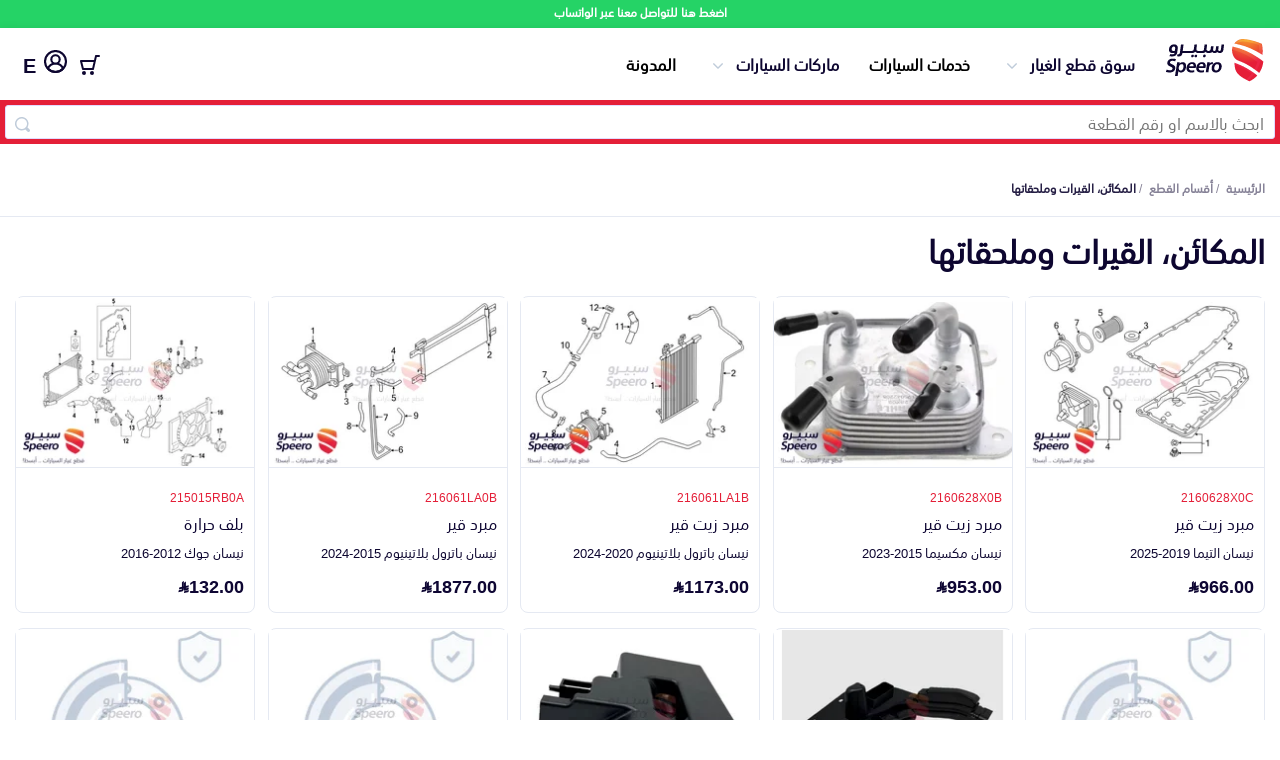

--- FILE ---
content_type: text/html; charset=utf-8
request_url: https://speero.net/spare-parts/engine-gears-and-its-accessories/page-18/
body_size: 19428
content:
<!DOCTYPE html>
<html dir="rtl" lang="ar">

<head>
  <meta charset="utf-8" />
  <meta http-equiv="Content-Type" content="text/html; charset=utf-8">
  <title>المكائن، القيرات وملحقاتها  18| سبيرو</title>
  <meta property="og:title" content="المكائن، القيرات وملحقاتها  18| سبيرو" />
  <meta name="twitter:text:title" content="المكائن، القيرات وملحقاتها  18| سبيرو">
  <meta name="viewport" content="width=device-width, initial-scale=1" />
  <meta name="keywords"
    content="خدمات العناية بالسيارات، قطع غيار، قطع غيار جديد، قطع غيار تويوتا، خدمات الصيانة،تظليل، تلميع، تنظيف مكينة" />
  <meta name="copyright" content="All Rights Reserved. speero.net ©2017" />
  <meta name="author" content="Autotash Sales Department" />
  <meta name="email" content="support@speero.net" />
  <meta name="robots" content="INDEX,FOLLOW" />
  
  <meta name="twitter:card" content="app" />
  <meta name="twitter:site" content="@speerosa" />
  <meta name="description" content="قطع غيار السيارات قسم المكائن، القيرات وملحقاتها، مبرد زيت قير, مبرد قير, بلف حرارة, وصلة قربة هواء, توصيلة قربة هواء, خرطوش هواء, فلتر هواء مكينة, قربة هو" />
  <meta name="twitter:description" content="قطع غيار السيارات قسم المكائن، القيرات وملحقاتها، مبرد زيت قير, مبرد قير, بلف حرارة, وصلة قربة هواء, توصيلة قربة هواء, خرطوش هواء, فلتر هواء مكينة, قربة هو">
  <meta property="og:description" content="قطع غيار السيارات قسم المكائن، القيرات وملحقاتها، مبرد زيت قير, مبرد قير, بلف حرارة, وصلة قربة هواء, توصيلة قربة هواء, خرطوش هواء, فلتر هواء مكينة, قربة هو" />

  <meta name="twitter:app:country" content="SA">
  <meta name="twitter:app:name:iphone" content="سبيرو - اكبر تطبيق لقطع غيار السيارات 👍🚗🚘">
  <meta name="twitter:app:id:iphone" content="1377732470">
  <meta name="twitter:app:id:ipad" content="1377732470">
  <meta name="twitter:app:name:googleplay" content="Speero">
  <meta name="twitter:app:id:googleplay" content="net.speero.android">
  <meta name="twitter:app:url:iphone"
    content="https://apps.apple.com/app/id1377732470">
  <meta name="twitter:app:url:ipad"
    content="https://apps.apple.com/app/id1377732470">
  <meta name="twitter:app:url:googleplay"
    content="https://play.google.com/store/apps/details?id=net.speero.android">
  <meta name="twitter:creator" content="@speerosa" />
  <meta property="og:image" content="https://d387y4kg551l2d.cloudfront.net/ecommerce/car-engine.2x.png" />
  <meta property="og:image:height" content="200" />
  <meta property="og:image:width" content="200" />
  <meta property="og:locale" content="ar_SA" />
  <meta property="og:video" content="https://www.youtube.com/v/bnvcJSjQlEA" />
  <meta property="og:url" content="https://speero.net/spare-parts/engine-gears-and-its-accessories/">
  <meta property="fb:app_id" content="587574975432633" />
  <meta property="og:type" content="website" />
  <meta property="og:site_name" content="سبيرو" />
  <meta name="apple-mobile-web-app-title" content="Speero" />
  <meta name="application-name" content="Speero" />
  <meta name="msapplication-TileColor" content="#da532c" />
  <meta name="theme-color" content="#ffffff" />
  <meta name="msapplication-config" content="/assets/favicons/browserconfig.xml?v=oLdMYdxRdO" />
  <link rel="alternate" hreflang="ar" href="https://speero.net/spare-parts/engine-gears-and-its-accessories/" />
  <link rel="alternate" hreflang="en" href="https://speero.net/en/spare-parts/engine-gears-and-its-accessories/" />


    <link rel="canonical" href="https://speero.net/spare-parts/engine-gears-and-its-accessories/">
  <!-- Links and Preconnect -->
  <link rel="alternate" href="android-app://net.speero.android/net.speero.android/" />
  <link rel="alternate" href="ios-app://1377732470/net.speero.ios/" />
  <meta property="al:ios:app_name" content="Speero">
  <meta property="al:ios:app_store_id" content="1377732470">
  <link rel="apple-touch-icon" sizes="180x180" href="/assets/favicons/apple-touch-icon.png?v=oLdMYdxRdO" />
  <link rel="icon" type="image/png" sizes="32x32" href="/assets/favicons/favicon-32x32.png?v=oLdMYdxRdO" />
  <link rel="icon" type="image/png" sizes="16x16" href="/assets/favicons/favicon-16x16.png?v=oLdMYdxRdO" />
  <link rel="mask-icon" href="/safari-pinned-tab.svg" color="#e41f37">
  <link rel="shortcut icon" href="/assets/favicons/favicon.ico?v=oLdMYdxRdO" />
  <link rel="dns-prefetch" href="https://stats.g.doubleclick.net" />
  <link rel="preload" href="/assets/fonts/SST-Arabic-Bold.woff2" as="font" type="font/woff2" crossorigin>
  <link rel="preload" href="/assets/fonts/SST-Arabic-Roman.woff2" as="font" type="font/woff2" crossorigin>
  <link rel="preload" href="/assets/fonts/SST-Arabic-Medium.woff2" as="font" type="font/woff2" crossorigin>
  <link rel="stylesheet" href="https://cdn.jsdelivr.net/npm/@emran-alhaddad/saudi-riyal-font/index.css">
  <link rel="preload" href="https://d387y4kg551l2d.cloudfront.net/ecommerce/car-engine.2x.png" as="image" media="(max-width: 900px)" crossorigin>
  <link rel="stylesheet" href="/assets/css/main.css?version=5.4.17" media="screen,handheld">
  <link rel="stylesheet" href="/assets/css/new-home-page.css?version=5.4.17" media="screen,handheld">
  <link rel="stylesheet" href="/assets/css/category-view.css?version=5.4.17" media="screen,handheld">
<script
  src="https://browser.sentry-cdn.com/10.5.0/bundle.tracing.replay.min.js"
  crossorigin="anonymous"
></script>
<script id="sentry-script">
   Sentry.init({
    dsn: "https://b221afd62617d3b3b9d02cf99ddf9421@o187627.ingest.us.sentry.io/4509836210864128",
    // Adds request headers and IP for users, for more info visit:
    // https://docs.sentry.io/platforms/javascript/configuration/options/#sendDefaultPii
    sendDefaultPii: true,
    // Alternatively, use `process.env.npm_package_version` for a dynamic release version
    // if your build tool supports it.
    release: "speero-landpages-frontend@5.4.17",
    allowUrls: [/https?:\/\/((cdn|www)\.)?speero\.net/],
    // Enable logs to be sent to Sentry
    enableLogs: true,
    // Set tracesSampleRate to 1.0 to capture 100%
    // of transactions for tracing.
    // We recommend adjusting this value in production
    // Learn more at
    // https://docs.sentry.io/platforms/javascript/configuration/options/#traces-sample-rate
    tracesSampleRate: 0.01,
    tracePropagationTargets: ["localhost", /^https:\/\/speero\.net/],
    // Capture Replay for 10% of all sessions,
    // plus for 100% of sessions with an error
    // Learn more at
    // https://docs.sentry.io/platforms/javascript/session-replay/configuration/#general-integration-configuration
    replaysSessionSampleRate: 0.01,
    replaysOnErrorSampleRate: 0.01,
  });
</script>
  <script id="intial-script">
  window.SP_DATA_LAYER = window.SP_DATA_LAYER || [];
  function spGoogleTag(){SP_DATA_LAYER.push(arguments);}

function loadClarity() {
    (function(c,l,a,r,i,t,y){
        c[a]=c[a]||function(){(c[a].q=c[a].q||[]).push(arguments)};
        t=l.createElement(r);t.async=1;t.src="https://www.clarity.ms/tag/"+i;
        y=l.getElementsByTagName(r)[0];y.parentNode.insertBefore(t,y);
    })(window, document, "clarity", "script", "rsb1ronbas");
    window.clarity('consent', 'grant');
}

function removeClarity() {
    const script = document.getElementById('clarity-script');
    if (script) {
      script.remove();
    }
  }

</script>
<script nonce="">var cloudFlareHeaders = {}; </script><!-- TikTok Pixel Code Start -->
<script>
  window.ttq = window.ttq || [];
  function loadTiktokPixel(){
!function (w, d, t) {
  w.TiktokAnalyticsObject=t;var ttq=w[t]=w[t]||[];ttq.methods=["page","track","identify","instances","debug","on","off","once","ready","alias","group","enableCookie","disableCookie","holdConsent","revokeConsent","grantConsent"],ttq.setAndDefer=function(t,e){t[e]=function(){t.push([e].concat(Array.prototype.slice.call(arguments,0)))}};for(var i=0;i<ttq.methods.length;i++)ttq.setAndDefer(ttq,ttq.methods[i]);ttq.instance=function(t){for(
var e=ttq._i[t]||[],n=0;n<ttq.methods.length;n++)ttq.setAndDefer(e,ttq.methods[n]);return e},ttq.load=function(e,n){var r="https://analytics.tiktok.com/i18n/pixel/events.js",o=n&&n.partner;ttq._i=ttq._i||{},ttq._i[e]=[],ttq._i[e]._u=r,ttq._t=ttq._t||{},ttq._t[e]=+new Date,ttq._o=ttq._o||{},ttq._o[e]=n||{};n=document.createElement("script")
;n.type="text/javascript",n.async=!0,n.src=r+"?sdkid="+e+"&lib="+t;e=document.getElementsByTagName("script")[0];e.parentNode.insertBefore(n,e)};


  ttq.load('CHPKM3JC77UDF7B1ORI0');
  ttq.page();
}(window, document, 'ttq');

  }
</script>
<!-- TikTok Pixel Code End -->
<script type="text/javascript" nonce="">
  document.addEventListener("DOMContentLoaded", function(event) {
    // Grant all consent by default for testing
    spGoogleTag('consent', 'update', {
      ad_user_data: 'granted',
      ad_personalization: 'granted',
      ad_storage: 'granted',
      analytics_storage: 'granted',
      functionality_storage: 'granted',
      personalization_storage: 'granted',
      security_storage: 'granted'
    });
    awGTAG('consent', 'update', {
      ad_user_data: 'granted',
      ad_personalization: 'granted',
      ad_storage: 'granted',
      analytics_storage: 'granted',
      functionality_storage: 'granted',
      personalization_storage: 'granted',
      security_storage: 'granted'
    });
    loadTiktokPixel()
    loadClarity()
  });
</script>
<!-- Google tag (gtag.js) -->
<script async src="https://www.googletagmanager.com/gtag/js?id=G-F7TYGPDZ4L&l=SP_DATA_LAYER"></script>
<script nonce="">

  

  spGoogleTag('js', new Date());

  spGoogleTag('consent', 'default', {
    'ad_storage': 'denied',
    'ad_user_data': 'denied',
    'ad_personalization': 'denied',
    'analytics_storage': 'denied',
    'functionality_storage': 'denied',
    'security_storage': 'denied',
    'personalization_storage': 'denied',
    'wait_for_update': 500
  });
  spGoogleTag('set', 'url_passthrough', true);
  spGoogleTag('config', 'G-F7TYGPDZ4L',{'allow_enhanced_conversions':true,'anonymize_ip': true, 'cookie_flags': 'SameSite=None;Secure'});

function sendPageView() {
    spGoogleTag('event', 'page_view', {
      page_location: window.location.href,
      page_path: window.location.pathname,
      page_title: document.title,
      send_to: 'G-F7TYGPDZ4L'
    });
}

</script>

 <!-- Google Tag Manager (isolated) -->
        <script nonce="">
            (function (w, d, s, l, i) {
              w[l] = w[l] || [];
              w[l].push({ 'gtm.start': new Date().getTime(), event: 'gtm.js' });
              var f = d.getElementsByTagName(s)[0],
                j = d.createElement(s), dl = l != 'dataLayer' ? '&l=' + l : '';
              j.setAttribute('src', 'https://www.googletagmanager.com/gtm.js?id=' + i + dl);
              j.setAttribute('nonce', '');
              j.async = true;
              f.parentNode.insertBefore(j, f);
            })(window, document, 'script', 'AW_DATA_LAYER', 'AW-999397758');  // Replace GTM-XXXXXXX with your new container ID
        </script>
        <script nonce="">
          window.AW_DATA_LAYER = window.AW_DATA_LAYER || [];
          function awGTAG() { 
                  AW_DATA_LAYER.push(arguments); 
          }
          awGTAG('config', 'AW-999397758',{'allow_enhanced_conversions':true,'anonymize_ip': true, 'cookie_flags': 'SameSite=None;Secure'});
          awGTAG('js', new Date());
          awGTAG('consent', 'default', {
            'ad_storage': 'denied',
            'ad_user_data': 'denied',
            'ad_personalization': 'denied',
            'analytics_storage': 'denied',
            'functionality_storage': 'denied',
            'security_storage': 'denied',
            'personalization_storage': 'denied',
            'wait_for_update': 500
          });
          function sendAdwordsPageView() {
              awGTAG('event', 'page_view', {
                page_location: window.location.href,
                page_path: window.location.pathname,
                page_title: document.title,
                send_to: 'AW-999397758'
              });
          }
        </script>
        <!-- End Google Tag Manager -->
  <link async="true" rel="manifest" href="/assets/manifest.json?version=5.4.17" />
  <script type="application/ld+json">
      {
        "@context": "http://schema.org/",
        "@type": "Organization",
        "email": "support@speero.net",
        "foundingDate": "15-6-2017",
        "legalName": "Speero Saudi LLC",
        "telephone": [
          "00966920031983"
        ],
        "alternateName": "Speero",
        "description": "Automotive New and Used Spare parts online",
        "mainEntityOfPage": "https://speero.net/",
        "name": "Speero",
        "image": {
          "@type": "ImageObject",
          "height": "500",
          "url": "https://speero.net/assets/images/logo.png",
          "width": "500"
        },
        "url": "https://speero.net",
        "vatID":"310243769200003",
        "duns":"557851641",
        "address":"Ghubairah, Riyadh 12664, Saudi Arabia",
        "sameAs": ["https://twitter.com/speerosa", "https://www.linkedin.com/company/speero/","https://www.instagram.com/speerosa/"],
        "logo": {
          "@type": "ImageObject",
          "height": "248",
          "url": "https://speero.net/assets/images/logo.png",
          "width": "427"
        }
      }
    </script>


  <script type="application/ld+json">
  {
    "@context":"http://schema.org",
    "@type":"WebSite",
    "url":"https://speero.net/",
    "name":"سبيرو",
    "potentialAction":{
      "@type":"SearchAction",
      "target":"https://speero.net/spare-parts/discover/?speero-offers[query]={search_term_string}",
      "query-input":"required name=search_term_string"
      }
    } 
  </script>
</head>

<body itemscope itemtype="http://schema.org/WebPage">
  <div class="whatsapp-banner">
    <a href="https://wa.me/966920031983" rel="noopener noreferrer nofollow" target="_blank">
      اضغط هنا للتواصل معنا عبر الواتساب
    </a>
  </div>
 <script nonce="">
        const searchBar = document.querySelector('.search-bar')
        const currentPath = window.location.pathname;
        if (searchBar && currentPath) {
            if (currentPath.includes("/spare-parts/discover")) {
                searchBar.style.display = 'none';
            }
        }
    </script>
<header class="mobile">


    <div class="container">
        <div class="content">
            <div class="logo-menu">
                <a hreflang="ar" href="/" class="logo"><img width="100%" height="100%"
                        src="/assets/new-images/logo-no-symbol.svg" alt="سبيرو"></a>
            </div>
            <div class="header-side-menu">
                <div class="search-bar">
                    <form id="searchForm" class="search-form container" action="/spare-parts/discover">
                        <input id="searchID" type="text" name="speero-offers[query]" value="" required
                            placeholder="ابحث بالاسم او رقم القطعة" />
                        <span class="search-inside"></span>
                    </form>
                </div>
            </div>
            <a hreflang="en"
                           href="?lang=en"
                           title="تغيير الى اللغة العربية"
                           style="font-size: 20px;padding: 8px;line-height: 26px;height: 29px;font-weight: bold;"
                           class="locale">
                           E
                           </a> 
        </div>
    </div>
    </div>
</header>    <header class="desktop">


        <div class="container">
            <div class="content">
                <div class="logo-menu">
                    <a hreflang="ar"
                       href="/"
                       class="logo"><img 
                             width="100%"
                             height="100%"
                             src="/assets/new-images/logo.svg"
                             alt="سبيرو"></a>
                    <ul class="menu-desktop">
                        <li class="collapse-div"
                            id="parts-catalog">
                            <span class="toggleHomeAccordion">سوق قطع الغيار</span>
                            <ul class="parts-catalog">
                                <li>
                                    <img class="lazyload"
                                         width="22px"
                                         height="16px"
                                         data-src="https://speero.net/cdn-cgi/image/width=44/https://d387y4kg551l2d.cloudfront.net/ecommerce/all-parts.2x.png"
                                         alt="اكتشف قطع الغيار">
                                    <a hreflang="ar"
                                       href="/spare-parts/discover">اكتشف قطع الغيار</a>
                                </li>
                                <li>
                                    <img class="lazyload"
                                         width="22px"
                                         height="16px"
                                         data-src="https://speero.net/cdn-cgi/image/width&#x3D;44/https://d387y4kg551l2d.cloudfront.net/ecommerce/bumpars.2x.png"
                                         alt="Bumpers Grills and Front End">
                                    <a hreflang="ar"
                                       href="/spare-parts/bumpers-grills-and-front-end/">
                                       الصدامات و الشبوك والواجهة
                                       </a>
                                </li>
                                <li>
                                    <img class="lazyload"
                                         width="22px"
                                         height="16px"
                                         data-src="https://speero.net/cdn-cgi/image/width&#x3D;44/https://d387y4kg551l2d.cloudfront.net/ecommerce/car-engine.2x.png"
                                         alt="Engine Gears and its accessories">
                                    <a hreflang="ar"
                                       href="/spare-parts/engine-gears-and-its-accessories/">
                                       المكائن، القيرات وملحقاتها
                                       </a>
                                </li>
                                <li>
                                    <img class="lazyload"
                                         width="22px"
                                         height="16px"
                                         data-src="https://speero.net/cdn-cgi/image/width&#x3D;44/https://d387y4kg551l2d.cloudfront.net/ecommerce/car-lights.2x.png"
                                         alt="Headlights and Rear lights">
                                    <a hreflang="ar"
                                       href="/spare-parts/headlights-and-rear-lights/">
                                       الشمعات والاصطبات (الاضاءة)
                                       </a>
                                </li>
                                <li>
                                    <img class="lazyload"
                                         width="22px"
                                         height="16px"
                                         data-src="https://speero.net/cdn-cgi/image/width&#x3D;44/https://d387y4kg551l2d.cloudfront.net/ecommerce/disc-brake.2x.png"
                                         alt="Brakes and Brake Pads">
                                    <a hreflang="ar"
                                       href="/spare-parts/brakes-and-brake-pads/">
                                       الفرامل والأقمشة
                                       </a>
                                </li>
                                <li>
                                    <img class="lazyload"
                                         width="22px"
                                         height="16px"
                                         data-src="https://speero.net/cdn-cgi/image/width&#x3D;44/https://d387y4kg551l2d.cloudfront.net/ecommerce/doors.2x.png"
                                         alt="Doors Fender and Hood">
                                    <a hreflang="ar"
                                       href="/spare-parts/doors-fender-and-hood/">
                                       الأبواب، الرفرف والكبوت
                                       </a>
                                </li>
                                <li>
                                    <img class="lazyload"
                                         width="22px"
                                         height="16px"
                                         data-src="https://speero.net/cdn-cgi/image/width&#x3D;44/https://d387y4kg551l2d.cloudfront.net/ecommerce/exhaust.2x.png"
                                         alt="Exhaust">
                                    <a hreflang="ar"
                                       href="/spare-parts/exhaust/">
                                       الشكمان
                                       </a>
                                </li>
                                <li>
                                    <img class="lazyload"
                                         width="22px"
                                         height="16px"
                                         data-src="https://speero.net/cdn-cgi/image/width&#x3D;44/https://d387y4kg551l2d.cloudfront.net/ecommerce/fuel-gauge.2x.png"
                                         alt="Fuel System">
                                    <a hreflang="ar"
                                       href="/spare-parts/fuel-system/">
                                       نظام الوقود
                                       </a>
                                </li>
                                <li>
                                    <img class="lazyload"
                                         width="22px"
                                         height="16px"
                                         data-src="https://speero.net/cdn-cgi/image/width&#x3D;44/https://d387y4kg551l2d.cloudfront.net/ecommerce/pstons.2x.png"
                                         alt="Axles Differential and Bearings">
                                    <a hreflang="ar"
                                       href="/spare-parts/axles-differential-and-bearings/">
                                       العكس، الدفرنس والرمانات
                                       </a>
                                </li>
                                <li>
                                    <img class="lazyload"
                                         width="22px"
                                         height="16px"
                                         data-src="https://speero.net/cdn-cgi/image/width&#x3D;44/https://d387y4kg551l2d.cloudfront.net/ecommerce/spark-plug.2x.png"
                                         alt="Spark plugs Filters and Time Belt">
                                    <a hreflang="ar"
                                       href="/spare-parts/spark-plugs-filters-and-time-belt/">
                                       البواجي، الفلاتر والسيور
                                       </a>
                                </li>
                                <li>
                                    <img class="lazyload"
                                         width="22px"
                                         height="16px"
                                         data-src="https://speero.net/cdn-cgi/image/width&#x3D;44/https://d387y4kg551l2d.cloudfront.net/ecommerce/spring.2x.png"
                                         alt="Suspensions Arms and Control Arms">
                                    <a hreflang="ar"
                                       href="/spare-parts/suspensions-arms-and-control-arms/">
                                       المساعدات، المقصات وعمود التوازن
                                       </a>
                                </li>
                                <li>
                                    <img class="lazyload"
                                         width="22px"
                                         height="16px"
                                         data-src="https://speero.net/cdn-cgi/image/width&#x3D;44/https://d387y4kg551l2d.cloudfront.net/ecommerce/steering-wheel.2x.png"
                                         alt="Steering Wheel and its accessories">
                                    <a hreflang="ar"
                                       href="/spare-parts/steering-wheel-and-its-accessories/">
                                       الدركسون وملحقاته
                                       </a>
                                </li>
                                <li>
                                    <img class="lazyload"
                                         width="22px"
                                         height="16px"
                                         data-src="https://speero.net/cdn-cgi/image/width&#x3D;44/https://d387y4kg551l2d.cloudfront.net/ecommerce/water-pump.2x.png"
                                         alt="AC and Cooling System">
                                    <a hreflang="ar"
                                       href="/spare-parts/ac-and-cooling-system/">
                                       نظام التكييف والتبريد
                                       </a>
                                </li>
                            </ul>
                        </li>
                        <li class="beta-container"><a hreflang="ar"
                               href="/car-services/">خدمات السيارات</a>
                        </li>
                        <li class="collapse-div"
                            id="parts-catalog">
                            <span class="toggleHomeAccordion">ماركات السيارات</span>
                            <ul class="parts-catalog">
                                <li>
                                    <img class="lazyload"
                                    loading="lazy"
                                         width="22px"
                                         height="16px"
                                         title=" قطع غيار تويوتا"
                                         data-src="/assets/images/cars/toyota-colored.png"
                                         alt="تويوتا">
                                    <a hreflang="ar"
                                       href="/m-toyota/">
                                      تويوتا
                                       </a>
                                </li>
                                <li>
                                    <img class="lazyload"
                                    loading="lazy"
                                         width="22px"
                                         height="16px"
                                         title=" قطع غيار هيونداي"
                                         data-src="/assets/images/cars/hyundai-colored.png"
                                         alt="هيونداي">
                                    <a hreflang="ar"
                                       href="/m-hyundai/">
                                      هيونداي
                                       </a>
                                </li>
                                <li>
                                    <img class="lazyload"
                                    loading="lazy"
                                         width="22px"
                                         height="16px"
                                         title=" قطع غيار كيا"
                                         data-src="/assets/images/cars/kia-colored.png"
                                         alt="كيا">
                                    <a hreflang="ar"
                                       href="/m-kia/">
                                      كيا
                                       </a>
                                </li>
                                <li>
                                    <img class="lazyload"
                                    loading="lazy"
                                         width="22px"
                                         height="16px"
                                         title=" قطع غيار نيسان"
                                         data-src="/assets/images/cars/nissan-colored.png"
                                         alt="نيسان">
                                    <a hreflang="ar"
                                       href="/m-nissan/">
                                      نيسان
                                       </a>
                                </li>
                                <li>
                                    <img class="lazyload"
                                    loading="lazy"
                                         width="22px"
                                         height="16px"
                                         title=" قطع غيار فورد"
                                         data-src="/assets/images/cars/ford-colored.png"
                                         alt="فورد">
                                    <a hreflang="ar"
                                       href="/m-ford/">
                                      فورد
                                       </a>
                                </li>
                                <li>
                                    <img class="lazyload"
                                    loading="lazy"
                                         width="22px"
                                         height="16px"
                                         title=" قطع غيار شيفروليه"
                                         data-src="/assets/images/cars/chevrolet-colored.png"
                                         alt="شيفروليه">
                                    <a hreflang="ar"
                                       href="/m-chevrolet/">
                                      شيفروليه
                                       </a>
                                </li>
                                <li>
                                    <img class="lazyload"
                                    loading="lazy"
                                         width="22px"
                                         height="16px"
                                         title=" قطع غيار هوندا"
                                         data-src="/assets/images/cars/honda-colored.png"
                                         alt="هوندا">
                                    <a hreflang="ar"
                                       href="/m-honda/">
                                      هوندا
                                       </a>
                                </li>
                                <li>
                                    <img class="lazyload"
                                    loading="lazy"
                                         width="22px"
                                         height="16px"
                                         title=" قطع غيار بي ام دبليو"
                                         data-src="/assets/images/cars/bmw-colored.png"
                                         alt="بي ام دبليو">
                                    <a hreflang="ar"
                                       href="/m-bmw/">
                                      بي ام دبليو
                                       </a>
                                </li>
                                <li>
                                    <img class="lazyload"
                                    loading="lazy"
                                         width="22px"
                                         height="16px"
                                         title=" قطع غيار جي ام سي"
                                         data-src="/assets/images/cars/gmc-colored.png"
                                         alt="جي ام سي">
                                    <a hreflang="ar"
                                       href="/m-gmc/">
                                      جي ام سي
                                       </a>
                                </li>
                                <li>
                                    <img class="lazyload"
                                    loading="lazy"
                                         width="22px"
                                         height="16px"
                                         title=" قطع غيار لكزس"
                                         data-src="/assets/images/cars/lexus-colored.png"
                                         alt="لكزس">
                                    <a hreflang="ar"
                                       href="/m-lexus/">
                                      لكزس
                                       </a>
                                </li>
                                <li>
                                    <img class="lazyload"
                                    loading="lazy"
                                         width="22px"
                                         height="16px"
                                         title=" قطع غيار شانجان"
                                         data-src="/assets/images/cars/changan-colored.png"
                                         alt="شانجان">
                                    <a hreflang="ar"
                                       href="/m-changan/">
                                      شانجان
                                       </a>
                                </li>
                            </ul>
                        </li>
                        <li><a hreflang="ar"
                               href="/blog/">المدونة</a></li>
                    </ul>
                </div>
                <div class="header-side-menu">
                        <div class="collapse-div my-account-collapse checkout-menu">
                            <span class="toggleHomeAccordion"
                                  class="checkout">
                                    <div class="numberCircle" style="display:none;">0</div>
                                <img 
                                     width="20px"
                                     height="20px"
                                     src="/assets/new-images/checkout.svg"
                                     alt="السلة">
                            </span>
                            <ul>
                                <li>
                                    <p>لم تقم بإضافة اي منتجات للسلة</p>
                                </li>
                            </ul>
                        </div>
                        <a hreflang="ar"
                           href="/customer-login/"
                           title="تسجيل الدخول"
                           class="login-user"><img width="23px"
                                 height="23px"
                                 src="/assets/new-images/user-1.svg"
                                 alt="تسجيل الدخول">
                                 </a>
                        <a hreflang="en"
                           href="?lang=en"
                           title="تغيير الى اللغة العربية"
                           style="font-size: 20px;padding: 8px;line-height: 26px;height: 29px;font-weight: bold;"
                           class="locale">
                           E
                           </a>
                    </div>
                </div>
            </div>
        </div>
    </header>
    <div class="search-bar">
        <form id="searchForm"
              class="search-form container"
                action="/spare-parts/discover">
            <input id="searchID"
                   type="text"
                   name="speero-offers[query]"
                   value=""
                   required
                   placeholder="ابحث بالاسم او رقم القطعة" />
            <span class="search-inside"></span>
        </form>
    </div>
   <div class="main-content">
  <div>
    <style>
      .breadcrumbs {
        padding: 15px 0px;
        border-bottom: 1px solid #e5e9f2;
      }
    
      .breadcrumbs ul {
        list-style-type: none;
        display: flex;
        padding: 0px;
        flex-wrap: wrap;
        margin: 0px;
      }
    
      .breadcrumbs ul li a {
        color: #868297;
        font-size: 12px;
        font-weight: bold;
      }
    
      .breadcrumbs ul li:after {
        content: "/";
        color: #868297;
        left: 0px;
        bottom: 0px;
        font-size: 12px;
        padding: 0px 3px;
      }
    
      .breadcrumbs ul li:last-child:after {
        display: none;
      }
    
      .breadcrumbs ul li:last-child a {
        font-weight: bold;
        color: #251e44;
      }
    
      @media (max-width: 768px) {
        .breadcrumbs {
          border-bottom: none;
          margin: 0;
          background: #f7f7fa;
        }
    
        .breadcrumbs ul {
          padding: 10px 20px;
          line-height: 1;
          background-color: #fff;
          border-bottom: 1px solid rgb(226, 229, 241);
        }
    
        .breadcrumbs ul li a {
          color: #41d3bd;
          font-size: 10px;
          font-weight: normal;
        }
    
        .breadcrumbs ul li:last-child a {
          font-weight: normal;
          color: #999;
        }
      }
    </style>
    <div class="breadcrumbs-container">
    <div class="breadcrumbs">
      <div class="container">
        <script type="application/ld+json">
        {
          "@context": "https://schema.org",
          "@type": "BreadcrumbList",
          "itemListElement": [
            {
              "@type": "ListItem",
              "position": 1,
              "name": "سوق قطع الغيار",
              "item": "https://speero.net/spare-parts/all"
            }
            
                ,{
                  "@type": "ListItem",
                  "position": 2,
                  "name": "المكائن، القيرات وملحقاتها",
                  "item": "https://speero.net/spare-parts/discover/?speero-offers[refinementList][ecommerceCategoryArabic][0]=المكائن، القيرات وملحقاتها"
                }
           
          ]
        }
        </script>
        <ul>
          <li>
            <a hreflang="ar"
               href="/">الرئيسية</a>
          </li>
    
          
    
                      <li>
                        <a hreflang="ar"
                          href="/spare-parts/all/">أقسام القطع</a>
                      </li>
    
    
                        <li>
                          <a hreflang="ar"
                            rel="nofollow"
                            href="/spare-parts/discover/?speero-offers[refinementList][ecommerceCategoryArabic][0]=المكائن، القيرات وملحقاتها">المكائن، القيرات وملحقاتها</a>
                            
                        </li>
    
    
        </ul>
      </div>
    </div>
    </div>
    <div class="parts-page">
        <div class="container">
            <div class="content content-parts-page no-height">
                <h1>المكائن، القيرات وملحقاتها</h1>
            </div>
            <div class="content">
                <ul class="parts-list">
                    <li>
                        <a hreflang="ar"
                            href="/spare-parts/cat-engine-gears-and-its-accessories/part-2160628X0C/o-6888a4288493d4724c74f9ef"
                            >
                            <div class="img">
                                <img src="https://img.speero.net/?variant&#x3D;partlistc&amp;image&#x3D;parts-photos/2160628X0C/1674734420157.png" 
                                alt="صورة القطعة"
                                
                                >
                            </div>
                            <div class="data">
                                <span>2160628X0C</span>
                                <p>
                                    مبرد زيت قير
                                </p>
                                <div>
                                    <small>نيسان التيما 2019-2025</small>
                                </div>
    
                                <h3><span class="icon-saudi_riyal">966.00</span></h3>
                            </div>
                        </a>
                    </li>
                    <li>
                        <a hreflang="ar"
                            href="/spare-parts/cat-engine-gears-and-its-accessories/part-2160628X0B/o-6888a4288493d4724c74f9ed"
                            >
                            <div class="img">
                                <img src="https://img.speero.net/?variant&#x3D;partlistc&amp;image&#x3D;vendors/inventory/2160628X0B/dd27b849e27c80d26ad1e316cfdd6cb1.JPG" 
                                alt="صورة القطعة"
                                
                                >
                            </div>
                            <div class="data">
                                <span>2160628X0B</span>
                                <p>
                                    مبرد زيت قير
                                </p>
                                <div>
                                    <small>نيسان مكسيما 2015-2023</small>
                                </div>
    
                                <h3><span class="icon-saudi_riyal">953.00</span></h3>
                            </div>
                        </a>
                    </li>
                    <li>
                        <a hreflang="ar"
                            href="/spare-parts/cat-engine-gears-and-its-accessories/part-216061LA1B/o-6888a4288493d4724c74f9eb"
                            >
                            <div class="img">
                                <img src="https://img.speero.net/?variant&#x3D;partlistc&amp;image&#x3D;parts-photos/216061LA1B/1674734422753.png" 
                                alt="صورة القطعة"
                                
                                >
                            </div>
                            <div class="data">
                                <span>216061LA1B</span>
                                <p>
                                    مبرد زيت قير
                                </p>
                                <div>
                                    <small>نيسان باترول بلاتينيوم 2020-2024</small>
                                </div>
    
                                <h3><span class="icon-saudi_riyal">1173.00</span></h3>
                            </div>
                        </a>
                    </li>
                    <li>
                        <a hreflang="ar"
                            href="/spare-parts/cat-engine-gears-and-its-accessories/part-216061LA0B/o-6888a4288493d4724c74f9e9"
                            >
                            <div class="img">
                                <img src="https://img.speero.net/?variant&#x3D;partlistc&amp;image&#x3D;parts-photos/216061LA0B/1674734412071.png" 
                                alt="صورة القطعة"
                                
                                >
                            </div>
                            <div class="data">
                                <span>216061LA0B</span>
                                <p>
                                    مبرد قير
                                </p>
                                <div>
                                    <small>نيسان باترول بلاتينيوم 2015-2024</small>
                                </div>
    
                                <h3><span class="icon-saudi_riyal">1877.00</span></h3>
                            </div>
                        </a>
                    </li>
                    <li>
                        <a hreflang="ar"
                            href="/spare-parts/cat-engine-gears-and-its-accessories/part-215015RB0A/o-6888a4278493d4724c74f8db"
                            >
                            <div class="img">
                                <img data-src="https://img.speero.net/?variant&#x3D;partlistc&amp;image&#x3D;parts-photos/21200ED00A/1674580128570.png" 
                                alt="صورة القطعة"
                                class="lazyload" 
                                >
                            </div>
                            <div class="data">
                                <span>215015RB0A</span>
                                <p>
                                    بلف حرارة
                                </p>
                                <div>
                                    <small>نيسان جوك 2012-2016</small>
                                </div>
    
                                <h3><span class="icon-saudi_riyal">132.00</span></h3>
                            </div>
                        </a>
                    </li>
                    <li>
                        <a hreflang="ar"
                            href="/spare-parts/cat-engine-gears-and-its-accessories/part-212006CA0A/o-68888807ededed9644066c42"
                            >
                            <div class="img">
                                <img data-src="https://img.speero.net/?variant&#x3D;partlistc&amp;image&#x3D;parts-photos/212006CA0A/1767274211587.jpg" 
                                alt="صورة القطعة"
                                class="lazyload" 
                                >
                            </div>
                            <div class="data">
                                <span>212006CA0A</span>
                                <p>
                                    بلف حرارة
                                </p>
                                <div>
                                    <small>نيسان التيما 2019-2022</small>
                                </div>
    
                                <h3><span class="icon-saudi_riyal">216.00</span></h3>
                            </div>
                        </a>
                    </li>
                    <li>
                        <a hreflang="ar"
                            href="/spare-parts/cat-engine-gears-and-its-accessories/part-165544BA2C/o-68888807ededed9644066b7b"
                            >
                            <div class="img">
                                <img data-src="https://img.speero.net/?variant&#x3D;partlistc&amp;image&#x3D;vendors/inventory/165544BA2C/71a2bc212795a74684c23784721269cb.JPG" 
                                alt="صورة القطعة"
                                class="lazyload" 
                                >
                            </div>
                            <div class="data">
                                <span>165544BA2C</span>
                                <p>
                                    وصلة قربة هواء
                                </p>
                                <div>
                                    <small>نيسان أكس تريل 2014-2022</small>
                                </div>
    
                                <h3><span class="icon-saudi_riyal">233.00</span></h3>
                            </div>
                        </a>
                    </li>
                    <li>
                        <a hreflang="ar"
                            href="/spare-parts/cat-engine-gears-and-its-accessories/part-165856CA0A/o-68888803ededed96440669a1"
                            >
                            <div class="img">
                                <img data-src="https://img.speero.net/?variant&#x3D;partlistc&amp;image&#x3D;vendors/inventory/165856CA0A/23606cc2ced3e9b8e553ea6d72286411.JPG" 
                                alt="صورة القطعة"
                                class="lazyload" 
                                >
                            </div>
                            <div class="data">
                                <span>165856CA0A</span>
                                <p>
                                    توصيلة قربة هواء
                                </p>
                                <div>
                                    <small>نيسان التيما 2019-2025</small>
                                </div>
    
                                <h3><span class="icon-saudi_riyal">511.00</span></h3>
                            </div>
                        </a>
                    </li>
                    <li>
                        <a hreflang="ar"
                            href="/spare-parts/cat-engine-gears-and-its-accessories/part-165766RA0B/o-68888803ededed964406698f"
                            >
                            <div class="img">
                                <img data-src="https://img.speero.net/?variant&#x3D;partlistc&amp;image&#x3D;parts-photos/165766RA0B/1766917070568.jpg" 
                                alt="صورة القطعة"
                                class="lazyload" 
                                >
                            </div>
                            <div class="data">
                                <span>165766RA0B</span>
                                <p>
                                    خرطوش هواء
                                </p>
                                <div>
                                    <small>نيسان أكس تريل 2023-2025</small>
                                </div>
    
                                <h3><span class="icon-saudi_riyal">690.00</span></h3>
                            </div>
                        </a>
                    </li>
                    <li>
                        <a hreflang="ar"
                            href="/spare-parts/cat-engine-gears-and-its-accessories/part-165466RA0A/o-68888803ededed9644066976"
                            >
                            <div class="img">
                                <img data-src="https://img.speero.net/?variant&#x3D;partlistc&amp;image&#x3D;parts-photos/165466RA0A/1766917127324.jpg" 
                                alt="صورة القطعة"
                                class="lazyload" 
                                >
                            </div>
                            <div class="data">
                                <span>165466RA0A</span>
                                <p>
                                    فلتر هواء مكينة
                                </p>
                                <div>
                                    <small>نيسان أكس تريل 2023-2025</small>
                                </div>
    
                                <h3><span class="icon-saudi_riyal">98.00</span></h3>
                            </div>
                        </a>
                    </li>
                    <li>
                        <a hreflang="ar"
                            href="/spare-parts/cat-engine-gears-and-its-accessories/part-165004BA5C/o-68888803ededed9644066950"
                            >
                            <div class="img">
                                <img data-src="https://img.speero.net/?variant&#x3D;partlistc&amp;image&#x3D;vendors/inventory/165004BA5C/f80a076d8cc8f07cc7d34f6d8f50ed2c.JPG" 
                                alt="صورة القطعة"
                                class="lazyload" 
                                >
                            </div>
                            <div class="data">
                                <span>165004BA5C</span>
                                <p>
                                    قربة هواء
                                </p>
                                <div>
                                    <small>نيسان أكس تريل 2014-2022</small>
                                </div>
    
                                <h3><span class="icon-saudi_riyal">1029.00</span></h3>
                            </div>
                        </a>
                    </li>
                    <li>
                        <a hreflang="ar"
                            href="/spare-parts/cat-engine-gears-and-its-accessories/part-165006RA1B/o-68888803ededed964406694c"
                            >
                            <div class="img">
                                <img data-src="https://img.speero.net/?variant&#x3D;partlistc&amp;image&#x3D;parts-photos/165006RA1B/1766917068393.jpg" 
                                alt="صورة القطعة"
                                class="lazyload" 
                                >
                            </div>
                            <div class="data">
                                <span>165006RA1B</span>
                                <p>
                                    قربة هواء
                                </p>
                                <div>
                                    <small>نيسان أكس تريل 2023-2025</small>
                                </div>
    
                                <h3><span class="icon-saudi_riyal">1022.00</span></h3>
                            </div>
                        </a>
                    </li>
                    <li>
                        <a hreflang="ar"
                            href="/spare-parts/cat-engine-gears-and-its-accessories/part-165001LK0F/o-68888803ededed964406694a"
                            >
                            <div class="img">
                                <img data-src="https://img.speero.net/?variant&#x3D;partlistc&amp;image&#x3D;parts-photos/165001LK0F/1769499854944.jpg" 
                                alt="صورة القطعة"
                                class="lazyload" 
                                >
                            </div>
                            <div class="data">
                                <span>165001LK0F</span>
                                <p>
                                    قربة هواء
                                </p>
                                <div>
                                    <small>نيسان باترول بلاتينيوم 2020-2024</small>
                                </div>
    
                                <h3><span class="icon-saudi_riyal">1229.00</span></h3>
                            </div>
                        </a>
                    </li>
                    <li>
                        <a hreflang="ar"
                            href="/spare-parts/cat-engine-gears-and-its-accessories/part-165006CA0B/o-68888803ededed9644066944"
                            >
                            <div class="img">
                                <img data-src="https://img.speero.net/?variant&#x3D;partlistc&amp;image&#x3D;vendors/inventory/165006CA0B/6b63507c56e81c7b374440fbb667bc00.JPG" 
                                alt="صورة القطعة"
                                class="lazyload" 
                                >
                            </div>
                            <div class="data">
                                <span>165006CA0B</span>
                                <p>
                                    قربة هواء
                                </p>
                                <div>
                                    <small>نيسان التيما 2019-2025</small>
                                </div>
    
                                <h3><span class="icon-saudi_riyal">787.00</span></h3>
                            </div>
                        </a>
                    </li>
                    <li>
                        <a hreflang="ar"
                            href="/spare-parts/cat-engine-gears-and-its-accessories/part-149506RM1A/o-688887ffededed96440667f9"
                            >
                            <div class="img">
                                <img data-src="/assets/images/no-part.png" 
                                alt="صورة القطعة"
                                class="lazyload" 
                                >
                            </div>
                            <div class="data">
                                <span>149506RM1A</span>
                                <p>
                                    بلف بخار
                                </p>
    
                                <h3><span class="icon-saudi_riyal">331.00</span></h3>
                            </div>
                        </a>
                    </li>
                    <li>
                        <a hreflang="ar"
                            href="/spare-parts/cat-engine-gears-and-its-accessories/part-16576JA000/o-688887ffededed9644066731"
                            >
                            <div class="img">
                                <img data-src="https://img.speero.net/?variant&#x3D;partlistc&amp;image&#x3D;vendors/inventory/16576JA000/aab4f847cfb1757a5ccf52c239c14a18.jpg" 
                                alt="صورة القطعة"
                                class="lazyload" 
                                >
                            </div>
                            <div class="data">
                                <span>16576JA000</span>
                                <p>
                                    خرطوش هواء
                                </p>
                                <div>
                                    <small>نيسان صني 2007-2012</small>
                                </div>
    
                                <h3><span class="icon-saudi_riyal">302.00</span></h3>
                            </div>
                        </a>
                    </li>
                    <li>
                        <a hreflang="ar"
                            href="/spare-parts/cat-engine-gears-and-its-accessories/part-140016CA0C/o-688887fcededed96440666e2"
                            >
                            <div class="img">
                                <img data-src="https://img.speero.net/?variant&#x3D;partlistc&amp;image&#x3D;parts-photos/140016CA0C/1767274117435.jpg" 
                                alt="صورة القطعة"
                                class="lazyload" 
                                >
                            </div>
                            <div class="data">
                                <span>140016CA0C</span>
                                <p>
                                    ثلاجة مكينة
                                </p>
                                <div>
                                    <small>نيسان التيما 2019-2025</small>
                                </div>
    
                                <h3><span class="icon-saudi_riyal">2010.00</span></h3>
                            </div>
                        </a>
                    </li>
                    <li>
                        <a hreflang="ar"
                            href="/spare-parts/cat-engine-gears-and-its-accessories/part-21200VJ20A/o-688887f9ededed96440665ed"
                            >
                            <div class="img">
                                <img data-src="/assets/images/no-part.png" 
                                alt="صورة القطعة"
                                class="lazyload" 
                                >
                            </div>
                            <div class="data">
                                <span>21200VJ20A</span>
                                <p>
                                    بلف حرارة
                                </p>
                                <div>
                                    <small>نيسان ددسن 2015</small>
                                </div>
    
                                <h3><span class="icon-saudi_riyal">64.00</span></h3>
                            </div>
                        </a>
                    </li>
                    <li>
                        <a hreflang="ar"
                            href="/spare-parts/cat-engine-gears-and-its-accessories/part-21082ZK70A/o-688887f9ededed96440665da"
                            >
                            <div class="img">
                                <img data-src="/assets/images/no-part.png" 
                                alt="صورة القطعة"
                                class="lazyload" 
                                >
                            </div>
                            <div class="data">
                                <span>21082ZK70A</span>
                                <p>
                                    كلتش مروحة
                                </p>
                                <div>
                                    <small>نيسان صني 2012-2022</small>
                                </div>
    
                                <h3><span class="icon-saudi_riyal">594.00</span></h3>
                            </div>
                        </a>
                    </li>
                    <li>
                        <a hreflang="ar"
                            href="/spare-parts/cat-engine-gears-and-its-accessories/part-21010VW126/o-688887f7ededed9644066557"
                            >
                            <div class="img">
                                <img data-src="/assets/images/no-part.png" 
                                alt="صورة القطعة"
                                class="lazyload" 
                                >
                            </div>
                            <div class="data">
                                <span>21010VW126</span>
                                <p>
                                    طرمبة ماء
                                </p>
                                <div>
                                    <small>نيسان باص اورفان 2001-2006</small>
                                </div>
    
                                <h3><span class="icon-saudi_riyal">203.00</span></h3>
                            </div>
                        </a>
                    </li>
                    <li>
                        <a hreflang="ar"
                            href="/spare-parts/cat-engine-gears-and-its-accessories/part-1801095F0B/o-688887f6ededed96440664d1"
                            >
                            <div class="img">
                                <img data-src="/assets/images/no-part.png" 
                                alt="صورة القطعة"
                                class="lazyload" 
                                >
                            </div>
                            <div class="data">
                                <span>1801095F0B</span>
                                <p>
                                    دعسة بنزين
                                </p>
                                <div>
                                    <small>نيسان صني 2007-2011</small>
                                </div>
    
                                <h3><span class="icon-saudi_riyal">143.00</span></h3>
                            </div>
                        </a>
                    </li>
                    <li>
                        <a hreflang="ar"
                            href="/spare-parts/cat-engine-gears-and-its-accessories/part-164000W0X0/o-688887f4ededed9644066438"
                            >
                            <div class="img">
                                <img data-src="/assets/images/no-part.png" 
                                alt="صورة القطعة"
                                class="lazyload" 
                                >
                            </div>
                            <div class="data">
                                <span>164000W0X0</span>
                                <p>
                                    فلتر بنزين
                                </p>
                                <div>
                                    <small>نيسان ددسن 1990-2019</small>
                                </div>
    
                                <h3><span class="icon-saudi_riyal">64.00</span></h3>
                            </div>
                        </a>
                    </li>
                    <li>
                        <a hreflang="ar"
                            href="/spare-parts/cat-engine-gears-and-its-accessories/part-165464BD0C/o-688887f4ededed9644066434"
                            >
                            <div class="img">
                                <img data-src="https://img.speero.net/?variant&#x3D;partlistc&amp;image&#x3D;vendors/inventory/165464BD0C/adcbad9e1ed9d72cfca7b3e29c189024.jpg" 
                                alt="صورة القطعة"
                                class="lazyload" 
                                >
                            </div>
                            <div class="data">
                                <span>165464BD0C</span>
                                <p>
                                    فلتر هواء مكينة
                                </p>
                                <div>
                                    <small>نيسان أكس تريل 2014-2022</small>
                                </div>
    
                                <h3><span class="icon-saudi_riyal">75.00</span></h3>
                            </div>
                        </a>
                    </li>
                    <li>
                        <a hreflang="ar"
                            href="/spare-parts/cat-engine-gears-and-its-accessories/part-14004VJ201/o-688887f0ededed9644066264"
                            >
                            <div class="img">
                                <img data-src="https://img.speero.net/?variant&#x3D;partlistc&amp;image&#x3D;vendors/inventory/14004VJ201/afa1cd426613d8fa036b3ab125c82ea0.JPG" 
                                alt="صورة القطعة"
                                class="lazyload" 
                                >
                            </div>
                            <div class="data">
                                <span>14004VJ201</span>
                                <p>
                                    قزوز مكينة
                                </p>
                                <div>
                                    <small>نيسان ددسن 2000-2016</small>
                                </div>
    
                                <h3><span class="icon-saudi_riyal">690.00</span></h3>
                            </div>
                        </a>
                    </li>
                    <li>
                        <a hreflang="ar"
                            href="/spare-parts/cat-engine-gears-and-its-accessories/part-132708H301/o-688887f0ededed964406625e"
                            >
                            <div class="img">
                                <img data-src="/assets/images/no-part.png" 
                                alt="صورة القطعة"
                                class="lazyload" 
                                >
                            </div>
                            <div class="data">
                                <span>132708H301</span>
                                <p>
                                    وجه غطاء بلوف
                                </p>
                                <div>
                                    <small>نيسان باص اورفان 2008-2012</small>
                                </div>
    
                                <h3><span class="icon-saudi_riyal">44.00</span></h3>
                            </div>
                        </a>
                    </li>
                    <li>
                        <a hreflang="ar"
                            href="/spare-parts/cat-engine-gears-and-its-accessories/part-13500VC20A/o-688887f0ededed9644066258"
                            >
                            <div class="img">
                                <img data-src="/assets/images/no-part.png" 
                                alt="صورة القطعة"
                                class="lazyload" 
                                >
                            </div>
                            <div class="data">
                                <span>13500VC20A</span>
                                <p>
                                    طرمبة زيت
                                </p>
                                <div>
                                    <small>نيسان باترول بلاتينيوم 2007</small>
                                </div>
    
                                <h3><span class="icon-saudi_riyal">1339.00</span></h3>
                            </div>
                        </a>
                    </li>
                    <li>
                        <a hreflang="ar"
                            href="/spare-parts/cat-engine-gears-and-its-accessories/part-21010JA11A/o-688887edededed96440661e9"
                            >
                            <div class="img">
                                <img data-src="https://img.speero.net/?variant&#x3D;partlistc&amp;image&#x3D;vendors/inventory/21010JA11A/8ccffc364a6af375a5f9bcf92ad14e5a.JPG" 
                                alt="صورة القطعة"
                                class="lazyload" 
                                >
                            </div>
                            <div class="data">
                                <span>21010JA11A</span>
                                <p>
                                    طرمبة ماء
                                </p>
                                <div>
                                    <small>نيسان مكسيما 2009-2023</small>
                                </div>
    
                                <h3><span class="icon-saudi_riyal">425.00</span></h3>
                            </div>
                        </a>
                    </li>
                    <li>
                        <a hreflang="ar"
                            href="/spare-parts/cat-engine-gears-and-its-accessories/part-13202VC000/o-688887ecededed96440661e4"
                            >
                            <div class="img">
                                <img data-src="/assets/images/no-part.png" 
                                alt="صورة القطعة"
                                class="lazyload" 
                                >
                            </div>
                            <div class="data">
                                <span>13202VC000</span>
                                <p>
                                    بلوف مكينة
                                </p>
                                <div>
                                    <small>نيسان باترول بلاتينيوم 2002-2005</small>
                                </div>
    
                                <h3><span class="icon-saudi_riyal">85.00</span></h3>
                            </div>
                        </a>
                    </li>
                    <li>
                        <a hreflang="ar"
                            href="/spare-parts/cat-engine-gears-and-its-accessories/part-1320742L00/o-688887ecededed96440661dc"
                            >
                            <div class="img">
                                <img data-src="/assets/images/no-part.png" 
                                alt="صورة القطعة"
                                class="lazyload" 
                                >
                            </div>
                            <div class="data">
                                <span>1320742L00</span>
                                <p>
                                    جلد بلوف
                                </p>
                                <div>
                                    <small>نيسان باترول بلاتينيوم 1998-2005</small>
                                </div>
    
                                <h3><span class="icon-saudi_riyal">23.00</span></h3>
                            </div>
                        </a>
                    </li>
                    <li>
                        <a hreflang="ar"
                            href="/spare-parts/cat-engine-gears-and-its-accessories/part-213063TA0A/o-688887ebededed96440660d7"
                            >
                            <div class="img">
                                <img data-src="https://img.speero.net/?variant&#x3D;partlistc&amp;image&#x3D;vendors/inventory/213063TA0A/028181e8b2e4a4aac98eb2df7d3223b9.JPG" 
                                alt="صورة القطعة"
                                class="lazyload" 
                                >
                            </div>
                            <div class="data">
                                <span>213063TA0A</span>
                                <p>
                                    لي مبرد زيت فوق
                                </p>
                                <div>
                                    <small>نيسان التيما 2013-2018</small>
                                </div>
    
                                <h3><span class="icon-saudi_riyal">146.00</span></h3>
                            </div>
                        </a>
                    </li>
                </ul>
                <script type="application/javascript" nonce="">
                    const stockParts = JSON.parse('[{\"_id\":\"6888a4288493d4724c74f9ef\",\"name\":\"مبرد زيت قير\",\"catalogueNumber\":\"2160628X0C\",\"quantity\":11,\"seller\":\"تاجر-الرياض-945\",\"beforeDiscount\":\"1014.30\",\"afterDiscount\":\"966.00\",\"isDiscounted\":true,\"photos\":[\"https://autotash.s3.ap-south-1.amazonaws.com/parts-photos/2160628X0C/1674734420157.png\"],\"originalPhotos\":[\"https://autotash.s3.ap-south-1.amazonaws.com/parts-photos/2160628X0C/1674734420157.png\"],\"inCart\":false,\"manufactureName\":\"نيسان\",\"modelName\":\"التيما\",\"modelRange\":\"2019-2025\",\"productType\":\"new-part\",\"make\":\"أصلي\",\"origin\":\"\",\"image\":\"https://img.speero.net/?variant=partlistc&image=parts-photos/2160628X0C/1674734420157.png\"},{\"_id\":\"6888a4288493d4724c74f9ed\",\"name\":\"مبرد زيت قير\",\"catalogueNumber\":\"2160628X0B\",\"quantity\":11,\"seller\":\"تاجر-الرياض-945\",\"beforeDiscount\":\"1000.65\",\"afterDiscount\":\"953.00\",\"isDiscounted\":true,\"photos\":[\"https://cdn.speero.net/vendors/inventory/2160628X0B/dd27b849e27c80d26ad1e316cfdd6cb1.JPG\",\"https://cdn.speero.net/vendors/inventory/2160628X0B/ea3245a6f60af5ec8e6c2bd52358742a.JPG\"],\"originalPhotos\":[\"https://cdn.speero.net/vendors/inventory/2160628X0B/dd27b849e27c80d26ad1e316cfdd6cb1.JPG\",\"https://cdn.speero.net/vendors/inventory/2160628X0B/ea3245a6f60af5ec8e6c2bd52358742a.JPG\"],\"inCart\":false,\"manufactureName\":\"نيسان\",\"modelName\":\"مكسيما\",\"modelRange\":\"2015-2023\",\"productType\":\"new-part\",\"make\":\"أصلي\",\"origin\":\"\",\"image\":\"https://img.speero.net/?variant=partlistc&image=vendors/inventory/2160628X0B/dd27b849e27c80d26ad1e316cfdd6cb1.JPG\"},{\"_id\":\"6888a4288493d4724c74f9eb\",\"name\":\"مبرد زيت قير\",\"catalogueNumber\":\"216061LA1B\",\"quantity\":11,\"seller\":\"تاجر-الرياض-945\",\"beforeDiscount\":\"1231.65\",\"afterDiscount\":\"1173.00\",\"isDiscounted\":true,\"photos\":[\"https://autotash.s3.ap-south-1.amazonaws.com/parts-photos/216061LA1B/1674734422753.png\"],\"originalPhotos\":[\"https://autotash.s3.ap-south-1.amazonaws.com/parts-photos/216061LA1B/1674734422753.png\"],\"inCart\":false,\"manufactureName\":\"نيسان\",\"modelName\":\"باترول بلاتينيوم\",\"modelRange\":\"2020-2024\",\"productType\":\"new-part\",\"make\":\"أصلي\",\"origin\":\"\",\"image\":\"https://img.speero.net/?variant=partlistc&image=parts-photos/216061LA1B/1674734422753.png\"},{\"_id\":\"6888a4288493d4724c74f9e9\",\"name\":\"مبرد قير\",\"catalogueNumber\":\"216061LA0B\",\"quantity\":11,\"seller\":\"تاجر-الرياض-945\",\"beforeDiscount\":\"1970.85\",\"afterDiscount\":\"1877.00\",\"isDiscounted\":true,\"photos\":[\"https://autotash.s3.ap-south-1.amazonaws.com/parts-photos/216061LA0B/1674734412071.png\"],\"originalPhotos\":[\"https://autotash.s3.ap-south-1.amazonaws.com/parts-photos/216061LA0B/1674734412071.png\"],\"inCart\":false,\"manufactureName\":\"نيسان\",\"modelName\":\"باترول بلاتينيوم\",\"modelRange\":\"2015-2024\",\"productType\":\"new-part\",\"make\":\"أصلي\",\"origin\":\"\",\"image\":\"https://img.speero.net/?variant=partlistc&image=parts-photos/216061LA0B/1674734412071.png\"},{\"_id\":\"6888a4278493d4724c74f8db\",\"name\":\"بلف حرارة\",\"catalogueNumber\":\"215015RB0A\",\"quantity\":11,\"seller\":\"تاجر-الرياض-945\",\"beforeDiscount\":\"138.60\",\"afterDiscount\":\"132.00\",\"isDiscounted\":true,\"photos\":[\"https://autotash.s3.amazonaws.com/parts-photos/21200ED00A/1674580128570.png\",\"https://autotash.s3.amazonaws.com/parts-photos/21200ED00A/1674580128574.png\",\"https://autotash.s3.amazonaws.com/parts-photos/21200ED00A/1674580129516.jpg\",\"https://autotash.s3.amazonaws.com/parts-photos/21200ED00A/1674580129555.jpg\",\"https://autotash.s3.amazonaws.com/parts-photos/21200ED00A/1674580130408.jpg\",\"https://autotash.s3.amazonaws.com/parts-photos/21200ED00A/1674580130507.jpg\",\"https://autotash.s3.amazonaws.com/parts-photos/21200ED00A/1674597530866.png\",\"https://autotash.s3.amazonaws.com/parts-photos/21200ED00A/1674597530883.png\",\"https://autotash.s3.amazonaws.com/parts-photos/21200ED00A/1674597531640.jpg\",\"https://autotash.s3.amazonaws.com/parts-photos/21200ED00A/1674597531667.jpg\",\"https://autotash.s3.amazonaws.com/parts-photos/21200ED00A/1674597532575.jpg\",\"https://autotash.s3.amazonaws.com/parts-photos/21200ED00A/1674597532591.jpg\"],\"originalPhotos\":[\"https://autotash.s3.amazonaws.com/parts-photos/21200ED00A/1674580128570.png\",\"https://autotash.s3.amazonaws.com/parts-photos/21200ED00A/1674580128574.png\",\"https://autotash.s3.amazonaws.com/parts-photos/21200ED00A/1674580129516.jpg\",\"https://autotash.s3.amazonaws.com/parts-photos/21200ED00A/1674580129555.jpg\",\"https://autotash.s3.amazonaws.com/parts-photos/21200ED00A/1674580130408.jpg\",\"https://autotash.s3.amazonaws.com/parts-photos/21200ED00A/1674580130507.jpg\",\"https://autotash.s3.amazonaws.com/parts-photos/21200ED00A/1674597530866.png\",\"https://autotash.s3.amazonaws.com/parts-photos/21200ED00A/1674597530883.png\",\"https://autotash.s3.amazonaws.com/parts-photos/21200ED00A/1674597531640.jpg\",\"https://autotash.s3.amazonaws.com/parts-photos/21200ED00A/1674597531667.jpg\",\"https://autotash.s3.amazonaws.com/parts-photos/21200ED00A/1674597532575.jpg\",\"https://autotash.s3.amazonaws.com/parts-photos/21200ED00A/1674597532591.jpg\"],\"inCart\":false,\"manufactureName\":\"نيسان\",\"modelName\":\"جوك\",\"modelRange\":\"2012-2016\",\"productType\":\"new-part\",\"make\":\"أصلي\",\"origin\":\"\",\"image\":\"https://img.speero.net/?variant=partlistc&image=parts-photos/21200ED00A/1674580128570.png\"},{\"_id\":\"68888807ededed9644066c42\",\"name\":\"بلف حرارة\",\"catalogueNumber\":\"212006CA0A\",\"quantity\":11,\"seller\":\"تاجر-الرياض-945\",\"beforeDiscount\":\"226.80\",\"afterDiscount\":\"216.00\",\"isDiscounted\":true,\"photos\":[\"https://cdn.speero.net/parts-photos/212006CA0A/1767274211587.jpg\"],\"originalPhotos\":[\"https://cdn.speero.net/parts-photos/212006CA0A/1767274211587.jpg\"],\"inCart\":false,\"manufactureName\":\"نيسان\",\"modelName\":\"التيما\",\"modelRange\":\"2019-2022\",\"productType\":\"new-part\",\"make\":\"أصلي\",\"origin\":\"\",\"image\":\"https://img.speero.net/?variant=partlistc&image=parts-photos/212006CA0A/1767274211587.jpg\"},{\"_id\":\"68888807ededed9644066b7b\",\"name\":\"وصلة قربة هواء\",\"catalogueNumber\":\"165544BA2C\",\"quantity\":11,\"seller\":\"تاجر-الرياض-945\",\"beforeDiscount\":\"244.65\",\"afterDiscount\":\"233.00\",\"isDiscounted\":true,\"photos\":[\"https://cdn.speero.net/vendors/inventory/165544BA2C/71a2bc212795a74684c23784721269cb.JPG\",\"https://cdn.speero.net/vendors/inventory/165544BA2C/5fcbe48afac10cfdf76a551931137274.JPG\"],\"originalPhotos\":[\"https://cdn.speero.net/vendors/inventory/165544BA2C/71a2bc212795a74684c23784721269cb.JPG\",\"https://cdn.speero.net/vendors/inventory/165544BA2C/5fcbe48afac10cfdf76a551931137274.JPG\"],\"inCart\":false,\"manufactureName\":\"نيسان\",\"modelName\":\"أكس تريل\",\"modelRange\":\"2014-2022\",\"productType\":\"new-part\",\"make\":\"أصلي\",\"origin\":\"\",\"image\":\"https://img.speero.net/?variant=partlistc&image=vendors/inventory/165544BA2C/71a2bc212795a74684c23784721269cb.JPG\"},{\"_id\":\"68888803ededed96440669a1\",\"name\":\"توصيلة قربة هواء\",\"catalogueNumber\":\"165856CA0A\",\"quantity\":11,\"seller\":\"تاجر-الرياض-945\",\"beforeDiscount\":\"536.55\",\"afterDiscount\":\"511.00\",\"isDiscounted\":true,\"photos\":[\"https://cdn.speero.net/vendors/inventory/165856CA0A/23606cc2ced3e9b8e553ea6d72286411.JPG\"],\"originalPhotos\":[\"https://cdn.speero.net/vendors/inventory/165856CA0A/23606cc2ced3e9b8e553ea6d72286411.JPG\"],\"inCart\":false,\"manufactureName\":\"نيسان\",\"modelName\":\"التيما\",\"modelRange\":\"2019-2025\",\"productType\":\"new-part\",\"make\":\"أصلي\",\"origin\":\"\",\"image\":\"https://img.speero.net/?variant=partlistc&image=vendors/inventory/165856CA0A/23606cc2ced3e9b8e553ea6d72286411.JPG\"},{\"_id\":\"68888803ededed964406698f\",\"name\":\"خرطوش هواء\",\"catalogueNumber\":\"165766RA0B\",\"quantity\":11,\"seller\":\"تاجر-الرياض-945\",\"beforeDiscount\":\"724.50\",\"afterDiscount\":\"690.00\",\"isDiscounted\":true,\"photos\":[\"https://cdn.speero.net/parts-photos/165766RA0B/1766917070568.jpg\"],\"originalPhotos\":[\"https://cdn.speero.net/parts-photos/165766RA0B/1766917070568.jpg\"],\"inCart\":false,\"manufactureName\":\"نيسان\",\"modelName\":\"أكس تريل\",\"modelRange\":\"2023-2025\",\"productType\":\"new-part\",\"make\":\"أصلي\",\"origin\":\"\",\"image\":\"https://img.speero.net/?variant=partlistc&image=parts-photos/165766RA0B/1766917070568.jpg\"},{\"_id\":\"68888803ededed9644066976\",\"name\":\"فلتر هواء مكينة\",\"catalogueNumber\":\"165466RA0A\",\"quantity\":11,\"seller\":\"تاجر-الرياض-945\",\"beforeDiscount\":\"102.90\",\"afterDiscount\":\"98.00\",\"isDiscounted\":true,\"photos\":[\"https://cdn.speero.net/parts-photos/165466RA0A/1766917127324.jpg\"],\"originalPhotos\":[\"https://cdn.speero.net/parts-photos/165466RA0A/1766917127324.jpg\"],\"inCart\":false,\"manufactureName\":\"نيسان\",\"modelName\":\"أكس تريل\",\"modelRange\":\"2023-2025\",\"productType\":\"new-part\",\"make\":\"أصلي\",\"origin\":\"\",\"image\":\"https://img.speero.net/?variant=partlistc&image=parts-photos/165466RA0A/1766917127324.jpg\"},{\"_id\":\"68888803ededed9644066950\",\"name\":\"قربة هواء\",\"catalogueNumber\":\"165004BA5C\",\"quantity\":11,\"seller\":\"تاجر-الرياض-945\",\"beforeDiscount\":\"1080.45\",\"afterDiscount\":\"1029.00\",\"isDiscounted\":true,\"photos\":[\"https://cdn.speero.net/vendors/inventory/165004BA5C/f80a076d8cc8f07cc7d34f6d8f50ed2c.JPG\"],\"originalPhotos\":[\"https://cdn.speero.net/vendors/inventory/165004BA5C/f80a076d8cc8f07cc7d34f6d8f50ed2c.JPG\"],\"inCart\":false,\"manufactureName\":\"نيسان\",\"modelName\":\"أكس تريل\",\"modelRange\":\"2014-2022\",\"productType\":\"new-part\",\"make\":\"أصلي\",\"origin\":\"\",\"image\":\"https://img.speero.net/?variant=partlistc&image=vendors/inventory/165004BA5C/f80a076d8cc8f07cc7d34f6d8f50ed2c.JPG\"},{\"_id\":\"68888803ededed964406694c\",\"name\":\"قربة هواء\",\"catalogueNumber\":\"165006RA1B\",\"quantity\":11,\"seller\":\"تاجر-الرياض-945\",\"beforeDiscount\":\"1073.10\",\"afterDiscount\":\"1022.00\",\"isDiscounted\":true,\"photos\":[\"https://cdn.speero.net/parts-photos/165006RA1B/1766917068393.jpg\"],\"originalPhotos\":[\"https://cdn.speero.net/parts-photos/165006RA1B/1766917068393.jpg\"],\"inCart\":false,\"manufactureName\":\"نيسان\",\"modelName\":\"أكس تريل\",\"modelRange\":\"2023-2025\",\"productType\":\"new-part\",\"make\":\"أصلي\",\"origin\":\"\",\"image\":\"https://img.speero.net/?variant=partlistc&image=parts-photos/165006RA1B/1766917068393.jpg\"},{\"_id\":\"68888803ededed964406694a\",\"name\":\"قربة هواء\",\"catalogueNumber\":\"165001LK0F\",\"quantity\":11,\"seller\":\"تاجر-الرياض-945\",\"beforeDiscount\":\"1290.45\",\"afterDiscount\":\"1229.00\",\"isDiscounted\":true,\"photos\":[\"https://cdn.speero.net/parts-photos/165001LK0F/1769499854944.jpg\"],\"originalPhotos\":[\"https://cdn.speero.net/parts-photos/165001LK0F/1769499854944.jpg\"],\"inCart\":false,\"manufactureName\":\"نيسان\",\"modelName\":\"باترول بلاتينيوم\",\"modelRange\":\"2020-2024\",\"productType\":\"new-part\",\"make\":\"أصلي\",\"origin\":\"\",\"image\":\"https://img.speero.net/?variant=partlistc&image=parts-photos/165001LK0F/1769499854944.jpg\"},{\"_id\":\"68888803ededed9644066944\",\"name\":\"قربة هواء\",\"catalogueNumber\":\"165006CA0B\",\"quantity\":11,\"seller\":\"تاجر-الرياض-945\",\"beforeDiscount\":\"826.35\",\"afterDiscount\":\"787.00\",\"isDiscounted\":true,\"photos\":[\"https://cdn.speero.net/vendors/inventory/165006CA0B/6b63507c56e81c7b374440fbb667bc00.JPG\"],\"originalPhotos\":[\"https://cdn.speero.net/vendors/inventory/165006CA0B/6b63507c56e81c7b374440fbb667bc00.JPG\"],\"inCart\":false,\"manufactureName\":\"نيسان\",\"modelName\":\"التيما\",\"modelRange\":\"2019-2025\",\"productType\":\"new-part\",\"make\":\"أصلي\",\"origin\":\"\",\"image\":\"https://img.speero.net/?variant=partlistc&image=vendors/inventory/165006CA0B/6b63507c56e81c7b374440fbb667bc00.JPG\"},{\"_id\":\"688887ffededed96440667f9\",\"name\":\"بلف بخار\",\"catalogueNumber\":\"149506RM1A\",\"quantity\":11,\"seller\":\"تاجر-الرياض-945\",\"beforeDiscount\":\"347.55\",\"afterDiscount\":\"331.00\",\"isDiscounted\":true,\"photos\":[null],\"originalPhotos\":[null],\"inCart\":false,\"manufactureName\":\"\",\"modelName\":\"\",\"modelRange\":\"\",\"productType\":\"new-part\",\"make\":\"أصلي\",\"origin\":\"\",\"image\":\"/assets/images/no-part.png\"},{\"_id\":\"688887ffededed9644066731\",\"name\":\"خرطوش هواء\",\"catalogueNumber\":\"16576JA000\",\"quantity\":11,\"seller\":\"تاجر-الرياض-945\",\"beforeDiscount\":\"317.10\",\"afterDiscount\":\"302.00\",\"isDiscounted\":true,\"photos\":[\"https://cdn.speero.net/vendors/inventory/16576JA000/aab4f847cfb1757a5ccf52c239c14a18.jpg\"],\"originalPhotos\":[\"https://cdn.speero.net/vendors/inventory/16576JA000/aab4f847cfb1757a5ccf52c239c14a18.jpg\"],\"inCart\":false,\"manufactureName\":\"نيسان\",\"modelName\":\"صني\",\"modelRange\":\"2007-2012\",\"productType\":\"new-part\",\"make\":\"أصلي\",\"origin\":\"\",\"image\":\"https://img.speero.net/?variant=partlistc&image=vendors/inventory/16576JA000/aab4f847cfb1757a5ccf52c239c14a18.jpg\"},{\"_id\":\"688887fcededed96440666e2\",\"name\":\"ثلاجة مكينة\",\"catalogueNumber\":\"140016CA0C\",\"quantity\":11,\"seller\":\"تاجر-الرياض-945\",\"beforeDiscount\":\"2110.50\",\"afterDiscount\":\"2010.00\",\"isDiscounted\":true,\"photos\":[\"https://cdn.speero.net/parts-photos/140016CA0C/1767274117435.jpg\"],\"originalPhotos\":[\"https://cdn.speero.net/parts-photos/140016CA0C/1767274117435.jpg\"],\"inCart\":false,\"manufactureName\":\"نيسان\",\"modelName\":\"التيما\",\"modelRange\":\"2019-2025\",\"productType\":\"new-part\",\"make\":\"أصلي\",\"origin\":\"\",\"image\":\"https://img.speero.net/?variant=partlistc&image=parts-photos/140016CA0C/1767274117435.jpg\"},{\"_id\":\"688887f9ededed96440665ed\",\"name\":\"بلف حرارة\",\"catalogueNumber\":\"21200VJ20A\",\"quantity\":11,\"seller\":\"تاجر-الرياض-945\",\"beforeDiscount\":\"67.20\",\"afterDiscount\":\"64.00\",\"isDiscounted\":true,\"photos\":[],\"originalPhotos\":[],\"inCart\":false,\"manufactureName\":\"نيسان\",\"modelName\":\"ددسن\",\"modelRange\":2015,\"productType\":\"new-part\",\"make\":\"أصلي\",\"origin\":\"\",\"image\":\"/assets/images/no-part.png\"},{\"_id\":\"688887f9ededed96440665da\",\"name\":\"كلتش مروحة\",\"catalogueNumber\":\"21082ZK70A\",\"quantity\":11,\"seller\":\"تاجر-الرياض-945\",\"beforeDiscount\":\"623.70\",\"afterDiscount\":\"594.00\",\"isDiscounted\":true,\"photos\":[],\"originalPhotos\":[],\"inCart\":false,\"manufactureName\":\"نيسان\",\"modelName\":\"صني\",\"modelRange\":\"2012-2022\",\"productType\":\"new-part\",\"make\":\"أصلي\",\"origin\":\"\",\"image\":\"/assets/images/no-part.png\"},{\"_id\":\"688887f7ededed9644066557\",\"name\":\"طرمبة ماء\",\"catalogueNumber\":\"21010VW126\",\"quantity\":11,\"seller\":\"تاجر-الرياض-945\",\"beforeDiscount\":\"213.15\",\"afterDiscount\":\"203.00\",\"isDiscounted\":true,\"photos\":[],\"originalPhotos\":[],\"inCart\":false,\"manufactureName\":\"نيسان\",\"modelName\":\"باص اورفان\",\"modelRange\":\"2001-2006\",\"productType\":\"new-part\",\"make\":\"أصلي\",\"origin\":\"\",\"image\":\"/assets/images/no-part.png\"},{\"_id\":\"688887f6ededed96440664d1\",\"name\":\"دعسة بنزين\",\"catalogueNumber\":\"1801095F0B\",\"quantity\":11,\"seller\":\"تاجر-الرياض-945\",\"beforeDiscount\":\"150.15\",\"afterDiscount\":\"143.00\",\"isDiscounted\":true,\"photos\":[],\"originalPhotos\":[],\"inCart\":false,\"manufactureName\":\"نيسان\",\"modelName\":\"صني\",\"modelRange\":\"2007-2011\",\"productType\":\"new-part\",\"make\":\"أصلي\",\"origin\":\"\",\"image\":\"/assets/images/no-part.png\"},{\"_id\":\"688887f4ededed9644066438\",\"name\":\"فلتر بنزين\",\"catalogueNumber\":\"164000W0X0\",\"quantity\":11,\"seller\":\"تاجر-الرياض-945\",\"beforeDiscount\":\"67.20\",\"afterDiscount\":\"64.00\",\"isDiscounted\":true,\"photos\":[],\"originalPhotos\":[],\"inCart\":false,\"manufactureName\":\"نيسان\",\"modelName\":\"ددسن\",\"modelRange\":\"1990-2019\",\"productType\":\"new-part\",\"make\":\"أصلي\",\"origin\":\"\",\"image\":\"/assets/images/no-part.png\"},{\"_id\":\"688887f4ededed9644066434\",\"name\":\"فلتر هواء مكينة\",\"catalogueNumber\":\"165464BD0C\",\"quantity\":11,\"seller\":\"تاجر-الرياض-945\",\"beforeDiscount\":\"78.75\",\"afterDiscount\":\"75.00\",\"isDiscounted\":true,\"photos\":[\"https://cdn.speero.net/vendors/inventory/165464BD0C/adcbad9e1ed9d72cfca7b3e29c189024.jpg\"],\"originalPhotos\":[\"https://cdn.speero.net/vendors/inventory/165464BD0C/adcbad9e1ed9d72cfca7b3e29c189024.jpg\"],\"inCart\":false,\"manufactureName\":\"نيسان\",\"modelName\":\"أكس تريل\",\"modelRange\":\"2014-2022\",\"productType\":\"new-part\",\"make\":\"أصلي\",\"origin\":\"\",\"image\":\"https://img.speero.net/?variant=partlistc&image=vendors/inventory/165464BD0C/adcbad9e1ed9d72cfca7b3e29c189024.jpg\"},{\"_id\":\"688887f0ededed9644066264\",\"name\":\"قزوز مكينة\",\"catalogueNumber\":\"14004VJ201\",\"quantity\":10,\"seller\":\"تاجر-الرياض-945\",\"beforeDiscount\":\"724.50\",\"afterDiscount\":\"690.00\",\"isDiscounted\":true,\"photos\":[\"https://cdn.speero.net/vendors/inventory/14004VJ201/afa1cd426613d8fa036b3ab125c82ea0.JPG\"],\"originalPhotos\":[\"https://cdn.speero.net/vendors/inventory/14004VJ201/afa1cd426613d8fa036b3ab125c82ea0.JPG\"],\"inCart\":false,\"manufactureName\":\"نيسان\",\"modelName\":\"ددسن\",\"modelRange\":\"2000-2016\",\"productType\":\"new-part\",\"make\":\"أصلي\",\"origin\":\"\",\"image\":\"https://img.speero.net/?variant=partlistc&image=vendors/inventory/14004VJ201/afa1cd426613d8fa036b3ab125c82ea0.JPG\"},{\"_id\":\"688887f0ededed964406625e\",\"name\":\"وجه غطاء بلوف\",\"catalogueNumber\":\"132708H301\",\"quantity\":11,\"seller\":\"تاجر-الرياض-945\",\"beforeDiscount\":\"46.20\",\"afterDiscount\":\"44.00\",\"isDiscounted\":true,\"photos\":[],\"originalPhotos\":[],\"inCart\":false,\"manufactureName\":\"نيسان\",\"modelName\":\"باص اورفان\",\"modelRange\":\"2008-2012\",\"productType\":\"new-part\",\"make\":\"أصلي\",\"origin\":\"\",\"image\":\"/assets/images/no-part.png\"},{\"_id\":\"688887f0ededed9644066258\",\"name\":\"طرمبة زيت\",\"catalogueNumber\":\"13500VC20A\",\"quantity\":11,\"seller\":\"تاجر-الرياض-945\",\"beforeDiscount\":\"1405.95\",\"afterDiscount\":\"1339.00\",\"isDiscounted\":true,\"photos\":[],\"originalPhotos\":[],\"inCart\":false,\"manufactureName\":\"نيسان\",\"modelName\":\"باترول بلاتينيوم\",\"modelRange\":2007,\"productType\":\"new-part\",\"make\":\"أصلي\",\"origin\":\"\",\"image\":\"/assets/images/no-part.png\"},{\"_id\":\"688887edededed96440661e9\",\"name\":\"طرمبة ماء\",\"catalogueNumber\":\"21010JA11A\",\"quantity\":11,\"seller\":\"تاجر-الرياض-945\",\"beforeDiscount\":\"446.25\",\"afterDiscount\":\"425.00\",\"isDiscounted\":true,\"photos\":[\"https://autotash.s3.amazonaws.com/vendors/inventory/21010JA11A/8ccffc364a6af375a5f9bcf92ad14e5a.JPG\",\"https://autotash.s3.amazonaws.com/vendors/inventory/21010JA11A/f2e73859b65cb335fa146d9bc8deb059.JPG\"],\"originalPhotos\":[\"https://autotash.s3.amazonaws.com/vendors/inventory/21010JA11A/8ccffc364a6af375a5f9bcf92ad14e5a.JPG\",\"https://autotash.s3.amazonaws.com/vendors/inventory/21010JA11A/f2e73859b65cb335fa146d9bc8deb059.JPG\"],\"inCart\":false,\"manufactureName\":\"نيسان\",\"modelName\":\"مكسيما\",\"modelRange\":\"2009-2023\",\"productType\":\"new-part\",\"make\":\"أصلي\",\"origin\":\"\",\"image\":\"https://img.speero.net/?variant=partlistc&image=vendors/inventory/21010JA11A/8ccffc364a6af375a5f9bcf92ad14e5a.JPG\"},{\"_id\":\"688887ecededed96440661e4\",\"name\":\"بلوف مكينة\",\"catalogueNumber\":\"13202VC000\",\"quantity\":11,\"seller\":\"تاجر-الرياض-945\",\"beforeDiscount\":\"89.25\",\"afterDiscount\":\"85.00\",\"isDiscounted\":true,\"photos\":[],\"originalPhotos\":[],\"inCart\":false,\"manufactureName\":\"نيسان\",\"modelName\":\"باترول بلاتينيوم\",\"modelRange\":\"2002-2005\",\"productType\":\"new-part\",\"make\":\"أصلي\",\"origin\":\"\",\"image\":\"/assets/images/no-part.png\"},{\"_id\":\"688887ecededed96440661dc\",\"name\":\"جلد بلوف\",\"catalogueNumber\":\"1320742L00\",\"quantity\":11,\"seller\":\"تاجر-الرياض-945\",\"beforeDiscount\":\"24.15\",\"afterDiscount\":\"23.00\",\"isDiscounted\":true,\"photos\":[],\"originalPhotos\":[],\"inCart\":false,\"manufactureName\":\"نيسان\",\"modelName\":\"باترول بلاتينيوم\",\"modelRange\":\"1998-2005\",\"productType\":\"new-part\",\"make\":\"أصلي\",\"origin\":\"\",\"image\":\"/assets/images/no-part.png\"},{\"_id\":\"688887ebededed96440660d7\",\"name\":\"لي مبرد زيت فوق\",\"catalogueNumber\":\"213063TA0A\",\"quantity\":11,\"seller\":\"تاجر-الرياض-945\",\"beforeDiscount\":\"153.30\",\"afterDiscount\":\"146.00\",\"isDiscounted\":true,\"photos\":[\"https://cdn.speero.net/vendors/inventory/213063TA0A/028181e8b2e4a4aac98eb2df7d3223b9.JPG\",\"https://cdn.speero.net/vendors/inventory/213063TA0A/c5f44304f4336c922621fb4095317efc.JPG\"],\"originalPhotos\":[\"https://cdn.speero.net/vendors/inventory/213063TA0A/028181e8b2e4a4aac98eb2df7d3223b9.JPG\",\"https://cdn.speero.net/vendors/inventory/213063TA0A/c5f44304f4336c922621fb4095317efc.JPG\"],\"inCart\":false,\"manufactureName\":\"نيسان\",\"modelName\":\"التيما\",\"modelRange\":\"2013-2018\",\"productType\":\"new-part\",\"make\":\"أصلي\",\"origin\":\"\",\"image\":\"https://img.speero.net/?variant=partlistc&image=vendors/inventory/213063TA0A/028181e8b2e4a4aac98eb2df7d3223b9.JPG\"}]');
                    if (stockParts && stockParts.length) {
                        const items = [];
                        stockParts.forEach((stockPart, i) => {
                            items.push({
                                product_id: stockPart._id,
                                name: stockPart.name,
                                brand: stockPart.brand || 'N/A',
                                category: 'Catalog',
                                sku: stockPart.catalogueNumber,
                                list_position: i + 1,
                                quantity: stockPart.quantity || 1,
                                price: Number(stockPart.afterDiscount),
                                currency: 'SAR'
                            });
                        });
                       
                       
                        spGoogleTag('event', 'view_item_list', {
                            list_name: 'المكائن، القيرات وملحقاتها',  // Display name of the category
                            list_id: 'engine-gears-and-its-accessories',  // ID of the list in lowercase and dashed format
                            items: items.map((item, index) => ({
                                item_name: item.name,            // Product name
                                item_id: item.product_id,        // Product ID
                                gtin: item.gtin,                 // GTIN if available
                                sku: item.sku,                   // SKU if available
                                brand: item.brand,               // Product brand
                                price: item.price,               // Product price
                                index: index + 1                 // Position in the list
                            })),
                            currency: 'SAR',                    // Currency for the item prices
                            send_to: 'G-F7TYGPDZ4L'
                        });
                    }
                </script>
            </div>
            <div class="pagination-container">
           <div class="paginator"><a href="/spare-parts/engine-gears-and-its-accessories/page-17" class="paginator-previous">السابق</a><a href="/spare-parts/engine-gears-and-its-accessories/page-16" class="paginator-page paginator-page-first">16</a><a href="/spare-parts/engine-gears-and-its-accessories/page-17" class="paginator-page">17</a><a href="/spare-parts/engine-gears-and-its-accessories/page-18" class="paginator-current">18</a><a href="/spare-parts/engine-gears-and-its-accessories/page-19" class="paginator-page">19</a><a href="/spare-parts/engine-gears-and-its-accessories/page-20" class="paginator-page paginator-page-last">20</a><a href="/spare-parts/engine-gears-and-its-accessories/page-19" class="paginator-next">التالي</a></div>
           </div>
        </div>
    </div>
    <script type="application/ld+json">
      {
        "@context": "http://schema.org/",
        "@type": "ItemList",
        "name": "المكائن، القيرات وملحقاتها",
        "url": "https://speero.net/spare-parts/engine-gears-and-its-accessories/page-18/",
        "image":"https://d387y4kg551l2d.cloudfront.net/ecommerce/car-engine.2x.png",
        "description":"undefined",
        "numberOfItems":"6769",
        "itemListElement": [{
          "@type":"ListItem",
          "position": 1,
          "item": {
            "name":"مبرد زيت قير",
            "type":"Product",
            "sku":"2160628X0C",
            "mpn":"2160628X0C",
            "@id":"https://speero.net/spare-parts/cat-engine-gears-and-its-accessories/part-2160628X0C/o-6888a4288493d4724c74f9ef",
            "url":"https://speero.net/spare-parts/cat-engine-gears-and-its-accessories/part-2160628X0C/o-6888a4288493d4724c74f9ef",
            "image":"https://img.speero.net/?variant=partlistc&image=parts-photos/2160628X0C/1674734420157.png",
            "description":"مبرد زيت قير 2160628X0C",
            "offers": [
              {
                "@type":"Offer",
                "priceCurrency":"SAR",
                "availability":"InStock",
                "itemCondition":"NewCondition",
                "price":"966.00",
                "url": "https://speero.net/spare-parts/cat-engine-gears-and-its-accessories/part-2160628X0C/o-6888a4288493d4724c74f9ef",
                "priceValidUntil": "2024-12-31",
                "shippingDetails": {
                  "@type": "OfferShippingDetails",
                  "shippingRate": {
                    "@type": "MonetaryAmount",
                    "value": 35,
                    "currency": "SAR"
                  },
                  "shippingDestination": {
                    "@type": "DefinedRegion",
                    "addressCountry": "SA"
                  },
                  "deliveryTime": {
                    "@type": "ShippingDeliveryTime",
                    "handlingTime": {
                      "@type": "QuantitativeValue",
                      "minValue": 1,
                      "maxValue": 2,
                      "unitCode": "DAY"
                    },
                    "transitTime": {
                      "@type": "QuantitativeValue",
                      "minValue": 2,
                      "maxValue": 10,
                      "unitCode": "DAY"
                    }
                  }
                },
                "hasMerchantReturnPolicy": {
                  "@type": "MerchantReturnPolicy",
                  "applicableCountry": "SA",
                  "returnPolicyCategory": "https://schema.org/MerchantReturnFiniteReturnWindow",
                  "merchantReturnDays": 15,
                  "returnMethod": "https://schema.org/ReturnByMail",
                  "returnFees": "https://schema.org/FreeReturn"
                }
              }
            ]
          }
        }
        ,
    {
          "@type":"ListItem",
          "position": 2,
          "item": {
            "name":"مبرد زيت قير",
            "type":"Product",
            "sku":"2160628X0B",
            "mpn":"2160628X0B",
            "@id":"https://speero.net/spare-parts/cat-engine-gears-and-its-accessories/part-2160628X0B/o-6888a4288493d4724c74f9ed",
            "url":"https://speero.net/spare-parts/cat-engine-gears-and-its-accessories/part-2160628X0B/o-6888a4288493d4724c74f9ed",
            "image":"https://img.speero.net/?variant=partlistc&image=vendors/inventory/2160628X0B/dd27b849e27c80d26ad1e316cfdd6cb1.JPG",
            "description":"مبرد زيت قير 2160628X0B",
            "offers": [
              {
                "@type":"Offer",
                "priceCurrency":"SAR",
                "availability":"InStock",
                "itemCondition":"NewCondition",
                "price":"953.00",
                "url": "https://speero.net/spare-parts/cat-engine-gears-and-its-accessories/part-2160628X0B/o-6888a4288493d4724c74f9ed",
                "priceValidUntil": "2024-12-31",
                "shippingDetails": {
                  "@type": "OfferShippingDetails",
                  "shippingRate": {
                    "@type": "MonetaryAmount",
                    "value": 35,
                    "currency": "SAR"
                  },
                  "shippingDestination": {
                    "@type": "DefinedRegion",
                    "addressCountry": "SA"
                  },
                  "deliveryTime": {
                    "@type": "ShippingDeliveryTime",
                    "handlingTime": {
                      "@type": "QuantitativeValue",
                      "minValue": 1,
                      "maxValue": 2,
                      "unitCode": "DAY"
                    },
                    "transitTime": {
                      "@type": "QuantitativeValue",
                      "minValue": 2,
                      "maxValue": 10,
                      "unitCode": "DAY"
                    }
                  }
                },
                "hasMerchantReturnPolicy": {
                  "@type": "MerchantReturnPolicy",
                  "applicableCountry": "SA",
                  "returnPolicyCategory": "https://schema.org/MerchantReturnFiniteReturnWindow",
                  "merchantReturnDays": 15,
                  "returnMethod": "https://schema.org/ReturnByMail",
                  "returnFees": "https://schema.org/FreeReturn"
                }
              }
            ]
          }
        }
        ,
    {
          "@type":"ListItem",
          "position": 3,
          "item": {
            "name":"مبرد زيت قير",
            "type":"Product",
            "sku":"216061LA1B",
            "mpn":"216061LA1B",
            "@id":"https://speero.net/spare-parts/cat-engine-gears-and-its-accessories/part-216061LA1B/o-6888a4288493d4724c74f9eb",
            "url":"https://speero.net/spare-parts/cat-engine-gears-and-its-accessories/part-216061LA1B/o-6888a4288493d4724c74f9eb",
            "image":"https://img.speero.net/?variant=partlistc&image=parts-photos/216061LA1B/1674734422753.png",
            "description":"مبرد زيت قير 216061LA1B",
            "offers": [
              {
                "@type":"Offer",
                "priceCurrency":"SAR",
                "availability":"InStock",
                "itemCondition":"NewCondition",
                "price":"1173.00",
                "url": "https://speero.net/spare-parts/cat-engine-gears-and-its-accessories/part-216061LA1B/o-6888a4288493d4724c74f9eb",
                "priceValidUntil": "2024-12-31",
                "shippingDetails": {
                  "@type": "OfferShippingDetails",
                  "shippingRate": {
                    "@type": "MonetaryAmount",
                    "value": 35,
                    "currency": "SAR"
                  },
                  "shippingDestination": {
                    "@type": "DefinedRegion",
                    "addressCountry": "SA"
                  },
                  "deliveryTime": {
                    "@type": "ShippingDeliveryTime",
                    "handlingTime": {
                      "@type": "QuantitativeValue",
                      "minValue": 1,
                      "maxValue": 2,
                      "unitCode": "DAY"
                    },
                    "transitTime": {
                      "@type": "QuantitativeValue",
                      "minValue": 2,
                      "maxValue": 10,
                      "unitCode": "DAY"
                    }
                  }
                },
                "hasMerchantReturnPolicy": {
                  "@type": "MerchantReturnPolicy",
                  "applicableCountry": "SA",
                  "returnPolicyCategory": "https://schema.org/MerchantReturnFiniteReturnWindow",
                  "merchantReturnDays": 15,
                  "returnMethod": "https://schema.org/ReturnByMail",
                  "returnFees": "https://schema.org/FreeReturn"
                }
              }
            ]
          }
        }
        ,
    {
          "@type":"ListItem",
          "position": 4,
          "item": {
            "name":"مبرد قير",
            "type":"Product",
            "sku":"216061LA0B",
            "mpn":"216061LA0B",
            "@id":"https://speero.net/spare-parts/cat-engine-gears-and-its-accessories/part-216061LA0B/o-6888a4288493d4724c74f9e9",
            "url":"https://speero.net/spare-parts/cat-engine-gears-and-its-accessories/part-216061LA0B/o-6888a4288493d4724c74f9e9",
            "image":"https://img.speero.net/?variant=partlistc&image=parts-photos/216061LA0B/1674734412071.png",
            "description":"مبرد قير 216061LA0B",
            "offers": [
              {
                "@type":"Offer",
                "priceCurrency":"SAR",
                "availability":"InStock",
                "itemCondition":"NewCondition",
                "price":"1877.00",
                "url": "https://speero.net/spare-parts/cat-engine-gears-and-its-accessories/part-216061LA0B/o-6888a4288493d4724c74f9e9",
                "priceValidUntil": "2024-12-31",
                "shippingDetails": {
                  "@type": "OfferShippingDetails",
                  "shippingRate": {
                    "@type": "MonetaryAmount",
                    "value": 35,
                    "currency": "SAR"
                  },
                  "shippingDestination": {
                    "@type": "DefinedRegion",
                    "addressCountry": "SA"
                  },
                  "deliveryTime": {
                    "@type": "ShippingDeliveryTime",
                    "handlingTime": {
                      "@type": "QuantitativeValue",
                      "minValue": 1,
                      "maxValue": 2,
                      "unitCode": "DAY"
                    },
                    "transitTime": {
                      "@type": "QuantitativeValue",
                      "minValue": 2,
                      "maxValue": 10,
                      "unitCode": "DAY"
                    }
                  }
                },
                "hasMerchantReturnPolicy": {
                  "@type": "MerchantReturnPolicy",
                  "applicableCountry": "SA",
                  "returnPolicyCategory": "https://schema.org/MerchantReturnFiniteReturnWindow",
                  "merchantReturnDays": 15,
                  "returnMethod": "https://schema.org/ReturnByMail",
                  "returnFees": "https://schema.org/FreeReturn"
                }
              }
            ]
          }
        }
        ,
    {
          "@type":"ListItem",
          "position": 5,
          "item": {
            "name":"بلف حرارة",
            "type":"Product",
            "sku":"215015RB0A",
            "mpn":"215015RB0A",
            "@id":"https://speero.net/spare-parts/cat-engine-gears-and-its-accessories/part-215015RB0A/o-6888a4278493d4724c74f8db",
            "url":"https://speero.net/spare-parts/cat-engine-gears-and-its-accessories/part-215015RB0A/o-6888a4278493d4724c74f8db",
            "image":"https://img.speero.net/?variant=partlistc&image=parts-photos/21200ED00A/1674580128570.png",
            "description":"بلف حرارة 215015RB0A",
            "offers": [
              {
                "@type":"Offer",
                "priceCurrency":"SAR",
                "availability":"InStock",
                "itemCondition":"NewCondition",
                "price":"132.00",
                "url": "https://speero.net/spare-parts/cat-engine-gears-and-its-accessories/part-215015RB0A/o-6888a4278493d4724c74f8db",
                "priceValidUntil": "2024-12-31",
                "shippingDetails": {
                  "@type": "OfferShippingDetails",
                  "shippingRate": {
                    "@type": "MonetaryAmount",
                    "value": 35,
                    "currency": "SAR"
                  },
                  "shippingDestination": {
                    "@type": "DefinedRegion",
                    "addressCountry": "SA"
                  },
                  "deliveryTime": {
                    "@type": "ShippingDeliveryTime",
                    "handlingTime": {
                      "@type": "QuantitativeValue",
                      "minValue": 1,
                      "maxValue": 2,
                      "unitCode": "DAY"
                    },
                    "transitTime": {
                      "@type": "QuantitativeValue",
                      "minValue": 2,
                      "maxValue": 10,
                      "unitCode": "DAY"
                    }
                  }
                },
                "hasMerchantReturnPolicy": {
                  "@type": "MerchantReturnPolicy",
                  "applicableCountry": "SA",
                  "returnPolicyCategory": "https://schema.org/MerchantReturnFiniteReturnWindow",
                  "merchantReturnDays": 15,
                  "returnMethod": "https://schema.org/ReturnByMail",
                  "returnFees": "https://schema.org/FreeReturn"
                }
              }
            ]
          }
        }
        ,
    {
          "@type":"ListItem",
          "position": 6,
          "item": {
            "name":"بلف حرارة",
            "type":"Product",
            "sku":"212006CA0A",
            "mpn":"212006CA0A",
            "@id":"https://speero.net/spare-parts/cat-engine-gears-and-its-accessories/part-212006CA0A/o-68888807ededed9644066c42",
            "url":"https://speero.net/spare-parts/cat-engine-gears-and-its-accessories/part-212006CA0A/o-68888807ededed9644066c42",
            "image":"https://img.speero.net/?variant=partlistc&image=parts-photos/212006CA0A/1767274211587.jpg",
            "description":"بلف حرارة 212006CA0A",
            "offers": [
              {
                "@type":"Offer",
                "priceCurrency":"SAR",
                "availability":"InStock",
                "itemCondition":"NewCondition",
                "price":"216.00",
                "url": "https://speero.net/spare-parts/cat-engine-gears-and-its-accessories/part-212006CA0A/o-68888807ededed9644066c42",
                "priceValidUntil": "2024-12-31",
                "shippingDetails": {
                  "@type": "OfferShippingDetails",
                  "shippingRate": {
                    "@type": "MonetaryAmount",
                    "value": 35,
                    "currency": "SAR"
                  },
                  "shippingDestination": {
                    "@type": "DefinedRegion",
                    "addressCountry": "SA"
                  },
                  "deliveryTime": {
                    "@type": "ShippingDeliveryTime",
                    "handlingTime": {
                      "@type": "QuantitativeValue",
                      "minValue": 1,
                      "maxValue": 2,
                      "unitCode": "DAY"
                    },
                    "transitTime": {
                      "@type": "QuantitativeValue",
                      "minValue": 2,
                      "maxValue": 10,
                      "unitCode": "DAY"
                    }
                  }
                },
                "hasMerchantReturnPolicy": {
                  "@type": "MerchantReturnPolicy",
                  "applicableCountry": "SA",
                  "returnPolicyCategory": "https://schema.org/MerchantReturnFiniteReturnWindow",
                  "merchantReturnDays": 15,
                  "returnMethod": "https://schema.org/ReturnByMail",
                  "returnFees": "https://schema.org/FreeReturn"
                }
              }
            ]
          }
        }
        ,
    {
          "@type":"ListItem",
          "position": 7,
          "item": {
            "name":"وصلة قربة هواء",
            "type":"Product",
            "sku":"165544BA2C",
            "mpn":"165544BA2C",
            "@id":"https://speero.net/spare-parts/cat-engine-gears-and-its-accessories/part-165544BA2C/o-68888807ededed9644066b7b",
            "url":"https://speero.net/spare-parts/cat-engine-gears-and-its-accessories/part-165544BA2C/o-68888807ededed9644066b7b",
            "image":"https://img.speero.net/?variant=partlistc&image=vendors/inventory/165544BA2C/71a2bc212795a74684c23784721269cb.JPG",
            "description":"وصلة قربة هواء 165544BA2C",
            "offers": [
              {
                "@type":"Offer",
                "priceCurrency":"SAR",
                "availability":"InStock",
                "itemCondition":"NewCondition",
                "price":"233.00",
                "url": "https://speero.net/spare-parts/cat-engine-gears-and-its-accessories/part-165544BA2C/o-68888807ededed9644066b7b",
                "priceValidUntil": "2024-12-31",
                "shippingDetails": {
                  "@type": "OfferShippingDetails",
                  "shippingRate": {
                    "@type": "MonetaryAmount",
                    "value": 35,
                    "currency": "SAR"
                  },
                  "shippingDestination": {
                    "@type": "DefinedRegion",
                    "addressCountry": "SA"
                  },
                  "deliveryTime": {
                    "@type": "ShippingDeliveryTime",
                    "handlingTime": {
                      "@type": "QuantitativeValue",
                      "minValue": 1,
                      "maxValue": 2,
                      "unitCode": "DAY"
                    },
                    "transitTime": {
                      "@type": "QuantitativeValue",
                      "minValue": 2,
                      "maxValue": 10,
                      "unitCode": "DAY"
                    }
                  }
                },
                "hasMerchantReturnPolicy": {
                  "@type": "MerchantReturnPolicy",
                  "applicableCountry": "SA",
                  "returnPolicyCategory": "https://schema.org/MerchantReturnFiniteReturnWindow",
                  "merchantReturnDays": 15,
                  "returnMethod": "https://schema.org/ReturnByMail",
                  "returnFees": "https://schema.org/FreeReturn"
                }
              }
            ]
          }
        }
        ,
    {
          "@type":"ListItem",
          "position": 8,
          "item": {
            "name":"توصيلة قربة هواء",
            "type":"Product",
            "sku":"165856CA0A",
            "mpn":"165856CA0A",
            "@id":"https://speero.net/spare-parts/cat-engine-gears-and-its-accessories/part-165856CA0A/o-68888803ededed96440669a1",
            "url":"https://speero.net/spare-parts/cat-engine-gears-and-its-accessories/part-165856CA0A/o-68888803ededed96440669a1",
            "image":"https://img.speero.net/?variant=partlistc&image=vendors/inventory/165856CA0A/23606cc2ced3e9b8e553ea6d72286411.JPG",
            "description":"توصيلة قربة هواء 165856CA0A",
            "offers": [
              {
                "@type":"Offer",
                "priceCurrency":"SAR",
                "availability":"InStock",
                "itemCondition":"NewCondition",
                "price":"511.00",
                "url": "https://speero.net/spare-parts/cat-engine-gears-and-its-accessories/part-165856CA0A/o-68888803ededed96440669a1",
                "priceValidUntil": "2024-12-31",
                "shippingDetails": {
                  "@type": "OfferShippingDetails",
                  "shippingRate": {
                    "@type": "MonetaryAmount",
                    "value": 35,
                    "currency": "SAR"
                  },
                  "shippingDestination": {
                    "@type": "DefinedRegion",
                    "addressCountry": "SA"
                  },
                  "deliveryTime": {
                    "@type": "ShippingDeliveryTime",
                    "handlingTime": {
                      "@type": "QuantitativeValue",
                      "minValue": 1,
                      "maxValue": 2,
                      "unitCode": "DAY"
                    },
                    "transitTime": {
                      "@type": "QuantitativeValue",
                      "minValue": 2,
                      "maxValue": 10,
                      "unitCode": "DAY"
                    }
                  }
                },
                "hasMerchantReturnPolicy": {
                  "@type": "MerchantReturnPolicy",
                  "applicableCountry": "SA",
                  "returnPolicyCategory": "https://schema.org/MerchantReturnFiniteReturnWindow",
                  "merchantReturnDays": 15,
                  "returnMethod": "https://schema.org/ReturnByMail",
                  "returnFees": "https://schema.org/FreeReturn"
                }
              }
            ]
          }
        }
        ,
    {
          "@type":"ListItem",
          "position": 9,
          "item": {
            "name":"خرطوش هواء",
            "type":"Product",
            "sku":"165766RA0B",
            "mpn":"165766RA0B",
            "@id":"https://speero.net/spare-parts/cat-engine-gears-and-its-accessories/part-165766RA0B/o-68888803ededed964406698f",
            "url":"https://speero.net/spare-parts/cat-engine-gears-and-its-accessories/part-165766RA0B/o-68888803ededed964406698f",
            "image":"https://img.speero.net/?variant=partlistc&image=parts-photos/165766RA0B/1766917070568.jpg",
            "description":"خرطوش هواء 165766RA0B",
            "offers": [
              {
                "@type":"Offer",
                "priceCurrency":"SAR",
                "availability":"InStock",
                "itemCondition":"NewCondition",
                "price":"690.00",
                "url": "https://speero.net/spare-parts/cat-engine-gears-and-its-accessories/part-165766RA0B/o-68888803ededed964406698f",
                "priceValidUntil": "2024-12-31",
                "shippingDetails": {
                  "@type": "OfferShippingDetails",
                  "shippingRate": {
                    "@type": "MonetaryAmount",
                    "value": 35,
                    "currency": "SAR"
                  },
                  "shippingDestination": {
                    "@type": "DefinedRegion",
                    "addressCountry": "SA"
                  },
                  "deliveryTime": {
                    "@type": "ShippingDeliveryTime",
                    "handlingTime": {
                      "@type": "QuantitativeValue",
                      "minValue": 1,
                      "maxValue": 2,
                      "unitCode": "DAY"
                    },
                    "transitTime": {
                      "@type": "QuantitativeValue",
                      "minValue": 2,
                      "maxValue": 10,
                      "unitCode": "DAY"
                    }
                  }
                },
                "hasMerchantReturnPolicy": {
                  "@type": "MerchantReturnPolicy",
                  "applicableCountry": "SA",
                  "returnPolicyCategory": "https://schema.org/MerchantReturnFiniteReturnWindow",
                  "merchantReturnDays": 15,
                  "returnMethod": "https://schema.org/ReturnByMail",
                  "returnFees": "https://schema.org/FreeReturn"
                }
              }
            ]
          }
        }
        ,
    {
          "@type":"ListItem",
          "position": 10,
          "item": {
            "name":"فلتر هواء مكينة",
            "type":"Product",
            "sku":"165466RA0A",
            "mpn":"165466RA0A",
            "@id":"https://speero.net/spare-parts/cat-engine-gears-and-its-accessories/part-165466RA0A/o-68888803ededed9644066976",
            "url":"https://speero.net/spare-parts/cat-engine-gears-and-its-accessories/part-165466RA0A/o-68888803ededed9644066976",
            "image":"https://img.speero.net/?variant=partlistc&image=parts-photos/165466RA0A/1766917127324.jpg",
            "description":"فلتر هواء مكينة 165466RA0A",
            "offers": [
              {
                "@type":"Offer",
                "priceCurrency":"SAR",
                "availability":"InStock",
                "itemCondition":"NewCondition",
                "price":"98.00",
                "url": "https://speero.net/spare-parts/cat-engine-gears-and-its-accessories/part-165466RA0A/o-68888803ededed9644066976",
                "priceValidUntil": "2024-12-31",
                "shippingDetails": {
                  "@type": "OfferShippingDetails",
                  "shippingRate": {
                    "@type": "MonetaryAmount",
                    "value": 35,
                    "currency": "SAR"
                  },
                  "shippingDestination": {
                    "@type": "DefinedRegion",
                    "addressCountry": "SA"
                  },
                  "deliveryTime": {
                    "@type": "ShippingDeliveryTime",
                    "handlingTime": {
                      "@type": "QuantitativeValue",
                      "minValue": 1,
                      "maxValue": 2,
                      "unitCode": "DAY"
                    },
                    "transitTime": {
                      "@type": "QuantitativeValue",
                      "minValue": 2,
                      "maxValue": 10,
                      "unitCode": "DAY"
                    }
                  }
                },
                "hasMerchantReturnPolicy": {
                  "@type": "MerchantReturnPolicy",
                  "applicableCountry": "SA",
                  "returnPolicyCategory": "https://schema.org/MerchantReturnFiniteReturnWindow",
                  "merchantReturnDays": 15,
                  "returnMethod": "https://schema.org/ReturnByMail",
                  "returnFees": "https://schema.org/FreeReturn"
                }
              }
            ]
          }
        }
        ,
    {
          "@type":"ListItem",
          "position": 11,
          "item": {
            "name":"قربة هواء",
            "type":"Product",
            "sku":"165004BA5C",
            "mpn":"165004BA5C",
            "@id":"https://speero.net/spare-parts/cat-engine-gears-and-its-accessories/part-165004BA5C/o-68888803ededed9644066950",
            "url":"https://speero.net/spare-parts/cat-engine-gears-and-its-accessories/part-165004BA5C/o-68888803ededed9644066950",
            "image":"https://img.speero.net/?variant=partlistc&image=vendors/inventory/165004BA5C/f80a076d8cc8f07cc7d34f6d8f50ed2c.JPG",
            "description":"قربة هواء 165004BA5C",
            "offers": [
              {
                "@type":"Offer",
                "priceCurrency":"SAR",
                "availability":"InStock",
                "itemCondition":"NewCondition",
                "price":"1029.00",
                "url": "https://speero.net/spare-parts/cat-engine-gears-and-its-accessories/part-165004BA5C/o-68888803ededed9644066950",
                "priceValidUntil": "2024-12-31",
                "shippingDetails": {
                  "@type": "OfferShippingDetails",
                  "shippingRate": {
                    "@type": "MonetaryAmount",
                    "value": 35,
                    "currency": "SAR"
                  },
                  "shippingDestination": {
                    "@type": "DefinedRegion",
                    "addressCountry": "SA"
                  },
                  "deliveryTime": {
                    "@type": "ShippingDeliveryTime",
                    "handlingTime": {
                      "@type": "QuantitativeValue",
                      "minValue": 1,
                      "maxValue": 2,
                      "unitCode": "DAY"
                    },
                    "transitTime": {
                      "@type": "QuantitativeValue",
                      "minValue": 2,
                      "maxValue": 10,
                      "unitCode": "DAY"
                    }
                  }
                },
                "hasMerchantReturnPolicy": {
                  "@type": "MerchantReturnPolicy",
                  "applicableCountry": "SA",
                  "returnPolicyCategory": "https://schema.org/MerchantReturnFiniteReturnWindow",
                  "merchantReturnDays": 15,
                  "returnMethod": "https://schema.org/ReturnByMail",
                  "returnFees": "https://schema.org/FreeReturn"
                }
              }
            ]
          }
        }
        ,
    {
          "@type":"ListItem",
          "position": 12,
          "item": {
            "name":"قربة هواء",
            "type":"Product",
            "sku":"165006RA1B",
            "mpn":"165006RA1B",
            "@id":"https://speero.net/spare-parts/cat-engine-gears-and-its-accessories/part-165006RA1B/o-68888803ededed964406694c",
            "url":"https://speero.net/spare-parts/cat-engine-gears-and-its-accessories/part-165006RA1B/o-68888803ededed964406694c",
            "image":"https://img.speero.net/?variant=partlistc&image=parts-photos/165006RA1B/1766917068393.jpg",
            "description":"قربة هواء 165006RA1B",
            "offers": [
              {
                "@type":"Offer",
                "priceCurrency":"SAR",
                "availability":"InStock",
                "itemCondition":"NewCondition",
                "price":"1022.00",
                "url": "https://speero.net/spare-parts/cat-engine-gears-and-its-accessories/part-165006RA1B/o-68888803ededed964406694c",
                "priceValidUntil": "2024-12-31",
                "shippingDetails": {
                  "@type": "OfferShippingDetails",
                  "shippingRate": {
                    "@type": "MonetaryAmount",
                    "value": 35,
                    "currency": "SAR"
                  },
                  "shippingDestination": {
                    "@type": "DefinedRegion",
                    "addressCountry": "SA"
                  },
                  "deliveryTime": {
                    "@type": "ShippingDeliveryTime",
                    "handlingTime": {
                      "@type": "QuantitativeValue",
                      "minValue": 1,
                      "maxValue": 2,
                      "unitCode": "DAY"
                    },
                    "transitTime": {
                      "@type": "QuantitativeValue",
                      "minValue": 2,
                      "maxValue": 10,
                      "unitCode": "DAY"
                    }
                  }
                },
                "hasMerchantReturnPolicy": {
                  "@type": "MerchantReturnPolicy",
                  "applicableCountry": "SA",
                  "returnPolicyCategory": "https://schema.org/MerchantReturnFiniteReturnWindow",
                  "merchantReturnDays": 15,
                  "returnMethod": "https://schema.org/ReturnByMail",
                  "returnFees": "https://schema.org/FreeReturn"
                }
              }
            ]
          }
        }
        ,
    {
          "@type":"ListItem",
          "position": 13,
          "item": {
            "name":"قربة هواء",
            "type":"Product",
            "sku":"165001LK0F",
            "mpn":"165001LK0F",
            "@id":"https://speero.net/spare-parts/cat-engine-gears-and-its-accessories/part-165001LK0F/o-68888803ededed964406694a",
            "url":"https://speero.net/spare-parts/cat-engine-gears-and-its-accessories/part-165001LK0F/o-68888803ededed964406694a",
            "image":"https://img.speero.net/?variant=partlistc&image=parts-photos/165001LK0F/1769499854944.jpg",
            "description":"قربة هواء 165001LK0F",
            "offers": [
              {
                "@type":"Offer",
                "priceCurrency":"SAR",
                "availability":"InStock",
                "itemCondition":"NewCondition",
                "price":"1229.00",
                "url": "https://speero.net/spare-parts/cat-engine-gears-and-its-accessories/part-165001LK0F/o-68888803ededed964406694a",
                "priceValidUntil": "2024-12-31",
                "shippingDetails": {
                  "@type": "OfferShippingDetails",
                  "shippingRate": {
                    "@type": "MonetaryAmount",
                    "value": 35,
                    "currency": "SAR"
                  },
                  "shippingDestination": {
                    "@type": "DefinedRegion",
                    "addressCountry": "SA"
                  },
                  "deliveryTime": {
                    "@type": "ShippingDeliveryTime",
                    "handlingTime": {
                      "@type": "QuantitativeValue",
                      "minValue": 1,
                      "maxValue": 2,
                      "unitCode": "DAY"
                    },
                    "transitTime": {
                      "@type": "QuantitativeValue",
                      "minValue": 2,
                      "maxValue": 10,
                      "unitCode": "DAY"
                    }
                  }
                },
                "hasMerchantReturnPolicy": {
                  "@type": "MerchantReturnPolicy",
                  "applicableCountry": "SA",
                  "returnPolicyCategory": "https://schema.org/MerchantReturnFiniteReturnWindow",
                  "merchantReturnDays": 15,
                  "returnMethod": "https://schema.org/ReturnByMail",
                  "returnFees": "https://schema.org/FreeReturn"
                }
              }
            ]
          }
        }
        ,
    {
          "@type":"ListItem",
          "position": 14,
          "item": {
            "name":"قربة هواء",
            "type":"Product",
            "sku":"165006CA0B",
            "mpn":"165006CA0B",
            "@id":"https://speero.net/spare-parts/cat-engine-gears-and-its-accessories/part-165006CA0B/o-68888803ededed9644066944",
            "url":"https://speero.net/spare-parts/cat-engine-gears-and-its-accessories/part-165006CA0B/o-68888803ededed9644066944",
            "image":"https://img.speero.net/?variant=partlistc&image=vendors/inventory/165006CA0B/6b63507c56e81c7b374440fbb667bc00.JPG",
            "description":"قربة هواء 165006CA0B",
            "offers": [
              {
                "@type":"Offer",
                "priceCurrency":"SAR",
                "availability":"InStock",
                "itemCondition":"NewCondition",
                "price":"787.00",
                "url": "https://speero.net/spare-parts/cat-engine-gears-and-its-accessories/part-165006CA0B/o-68888803ededed9644066944",
                "priceValidUntil": "2024-12-31",
                "shippingDetails": {
                  "@type": "OfferShippingDetails",
                  "shippingRate": {
                    "@type": "MonetaryAmount",
                    "value": 35,
                    "currency": "SAR"
                  },
                  "shippingDestination": {
                    "@type": "DefinedRegion",
                    "addressCountry": "SA"
                  },
                  "deliveryTime": {
                    "@type": "ShippingDeliveryTime",
                    "handlingTime": {
                      "@type": "QuantitativeValue",
                      "minValue": 1,
                      "maxValue": 2,
                      "unitCode": "DAY"
                    },
                    "transitTime": {
                      "@type": "QuantitativeValue",
                      "minValue": 2,
                      "maxValue": 10,
                      "unitCode": "DAY"
                    }
                  }
                },
                "hasMerchantReturnPolicy": {
                  "@type": "MerchantReturnPolicy",
                  "applicableCountry": "SA",
                  "returnPolicyCategory": "https://schema.org/MerchantReturnFiniteReturnWindow",
                  "merchantReturnDays": 15,
                  "returnMethod": "https://schema.org/ReturnByMail",
                  "returnFees": "https://schema.org/FreeReturn"
                }
              }
            ]
          }
        }
        ,
    {
          "@type":"ListItem",
          "position": 15,
          "item": {
            "name":"بلف بخار",
            "type":"Product",
            "sku":"149506RM1A",
            "mpn":"149506RM1A",
            "@id":"https://speero.net/spare-parts/cat-engine-gears-and-its-accessories/part-149506RM1A/o-688887ffededed96440667f9",
            "url":"https://speero.net/spare-parts/cat-engine-gears-and-its-accessories/part-149506RM1A/o-688887ffededed96440667f9",
            "image":"/assets/images/no-part.png",
            "description":"بلف بخار 149506RM1A",
            "offers": [
              {
                "@type":"Offer",
                "priceCurrency":"SAR",
                "availability":"InStock",
                "itemCondition":"NewCondition",
                "price":"331.00",
                "url": "https://speero.net/spare-parts/cat-engine-gears-and-its-accessories/part-149506RM1A/o-688887ffededed96440667f9",
                "priceValidUntil": "2024-12-31",
                "shippingDetails": {
                  "@type": "OfferShippingDetails",
                  "shippingRate": {
                    "@type": "MonetaryAmount",
                    "value": 35,
                    "currency": "SAR"
                  },
                  "shippingDestination": {
                    "@type": "DefinedRegion",
                    "addressCountry": "SA"
                  },
                  "deliveryTime": {
                    "@type": "ShippingDeliveryTime",
                    "handlingTime": {
                      "@type": "QuantitativeValue",
                      "minValue": 1,
                      "maxValue": 2,
                      "unitCode": "DAY"
                    },
                    "transitTime": {
                      "@type": "QuantitativeValue",
                      "minValue": 2,
                      "maxValue": 10,
                      "unitCode": "DAY"
                    }
                  }
                },
                "hasMerchantReturnPolicy": {
                  "@type": "MerchantReturnPolicy",
                  "applicableCountry": "SA",
                  "returnPolicyCategory": "https://schema.org/MerchantReturnFiniteReturnWindow",
                  "merchantReturnDays": 15,
                  "returnMethod": "https://schema.org/ReturnByMail",
                  "returnFees": "https://schema.org/FreeReturn"
                }
              }
            ]
          }
        }
        ,
    {
          "@type":"ListItem",
          "position": 16,
          "item": {
            "name":"خرطوش هواء",
            "type":"Product",
            "sku":"16576JA000",
            "mpn":"16576JA000",
            "@id":"https://speero.net/spare-parts/cat-engine-gears-and-its-accessories/part-16576JA000/o-688887ffededed9644066731",
            "url":"https://speero.net/spare-parts/cat-engine-gears-and-its-accessories/part-16576JA000/o-688887ffededed9644066731",
            "image":"https://img.speero.net/?variant=partlistc&image=vendors/inventory/16576JA000/aab4f847cfb1757a5ccf52c239c14a18.jpg",
            "description":"خرطوش هواء 16576JA000",
            "offers": [
              {
                "@type":"Offer",
                "priceCurrency":"SAR",
                "availability":"InStock",
                "itemCondition":"NewCondition",
                "price":"302.00",
                "url": "https://speero.net/spare-parts/cat-engine-gears-and-its-accessories/part-16576JA000/o-688887ffededed9644066731",
                "priceValidUntil": "2024-12-31",
                "shippingDetails": {
                  "@type": "OfferShippingDetails",
                  "shippingRate": {
                    "@type": "MonetaryAmount",
                    "value": 35,
                    "currency": "SAR"
                  },
                  "shippingDestination": {
                    "@type": "DefinedRegion",
                    "addressCountry": "SA"
                  },
                  "deliveryTime": {
                    "@type": "ShippingDeliveryTime",
                    "handlingTime": {
                      "@type": "QuantitativeValue",
                      "minValue": 1,
                      "maxValue": 2,
                      "unitCode": "DAY"
                    },
                    "transitTime": {
                      "@type": "QuantitativeValue",
                      "minValue": 2,
                      "maxValue": 10,
                      "unitCode": "DAY"
                    }
                  }
                },
                "hasMerchantReturnPolicy": {
                  "@type": "MerchantReturnPolicy",
                  "applicableCountry": "SA",
                  "returnPolicyCategory": "https://schema.org/MerchantReturnFiniteReturnWindow",
                  "merchantReturnDays": 15,
                  "returnMethod": "https://schema.org/ReturnByMail",
                  "returnFees": "https://schema.org/FreeReturn"
                }
              }
            ]
          }
        }
        ,
    {
          "@type":"ListItem",
          "position": 17,
          "item": {
            "name":"ثلاجة مكينة",
            "type":"Product",
            "sku":"140016CA0C",
            "mpn":"140016CA0C",
            "@id":"https://speero.net/spare-parts/cat-engine-gears-and-its-accessories/part-140016CA0C/o-688887fcededed96440666e2",
            "url":"https://speero.net/spare-parts/cat-engine-gears-and-its-accessories/part-140016CA0C/o-688887fcededed96440666e2",
            "image":"https://img.speero.net/?variant=partlistc&image=parts-photos/140016CA0C/1767274117435.jpg",
            "description":"ثلاجة مكينة 140016CA0C",
            "offers": [
              {
                "@type":"Offer",
                "priceCurrency":"SAR",
                "availability":"InStock",
                "itemCondition":"NewCondition",
                "price":"2010.00",
                "url": "https://speero.net/spare-parts/cat-engine-gears-and-its-accessories/part-140016CA0C/o-688887fcededed96440666e2",
                "priceValidUntil": "2024-12-31",
                "shippingDetails": {
                  "@type": "OfferShippingDetails",
                  "shippingRate": {
                    "@type": "MonetaryAmount",
                    "value": 35,
                    "currency": "SAR"
                  },
                  "shippingDestination": {
                    "@type": "DefinedRegion",
                    "addressCountry": "SA"
                  },
                  "deliveryTime": {
                    "@type": "ShippingDeliveryTime",
                    "handlingTime": {
                      "@type": "QuantitativeValue",
                      "minValue": 1,
                      "maxValue": 2,
                      "unitCode": "DAY"
                    },
                    "transitTime": {
                      "@type": "QuantitativeValue",
                      "minValue": 2,
                      "maxValue": 10,
                      "unitCode": "DAY"
                    }
                  }
                },
                "hasMerchantReturnPolicy": {
                  "@type": "MerchantReturnPolicy",
                  "applicableCountry": "SA",
                  "returnPolicyCategory": "https://schema.org/MerchantReturnFiniteReturnWindow",
                  "merchantReturnDays": 15,
                  "returnMethod": "https://schema.org/ReturnByMail",
                  "returnFees": "https://schema.org/FreeReturn"
                }
              }
            ]
          }
        }
        ,
    {
          "@type":"ListItem",
          "position": 18,
          "item": {
            "name":"بلف حرارة",
            "type":"Product",
            "sku":"21200VJ20A",
            "mpn":"21200VJ20A",
            "@id":"https://speero.net/spare-parts/cat-engine-gears-and-its-accessories/part-21200VJ20A/o-688887f9ededed96440665ed",
            "url":"https://speero.net/spare-parts/cat-engine-gears-and-its-accessories/part-21200VJ20A/o-688887f9ededed96440665ed",
            "image":"/assets/images/no-part.png",
            "description":"بلف حرارة 21200VJ20A",
            "offers": [
              {
                "@type":"Offer",
                "priceCurrency":"SAR",
                "availability":"InStock",
                "itemCondition":"NewCondition",
                "price":"64.00",
                "url": "https://speero.net/spare-parts/cat-engine-gears-and-its-accessories/part-21200VJ20A/o-688887f9ededed96440665ed",
                "priceValidUntil": "2024-12-31",
                "shippingDetails": {
                  "@type": "OfferShippingDetails",
                  "shippingRate": {
                    "@type": "MonetaryAmount",
                    "value": 35,
                    "currency": "SAR"
                  },
                  "shippingDestination": {
                    "@type": "DefinedRegion",
                    "addressCountry": "SA"
                  },
                  "deliveryTime": {
                    "@type": "ShippingDeliveryTime",
                    "handlingTime": {
                      "@type": "QuantitativeValue",
                      "minValue": 1,
                      "maxValue": 2,
                      "unitCode": "DAY"
                    },
                    "transitTime": {
                      "@type": "QuantitativeValue",
                      "minValue": 2,
                      "maxValue": 10,
                      "unitCode": "DAY"
                    }
                  }
                },
                "hasMerchantReturnPolicy": {
                  "@type": "MerchantReturnPolicy",
                  "applicableCountry": "SA",
                  "returnPolicyCategory": "https://schema.org/MerchantReturnFiniteReturnWindow",
                  "merchantReturnDays": 15,
                  "returnMethod": "https://schema.org/ReturnByMail",
                  "returnFees": "https://schema.org/FreeReturn"
                }
              }
            ]
          }
        }
        ,
    {
          "@type":"ListItem",
          "position": 19,
          "item": {
            "name":"كلتش مروحة",
            "type":"Product",
            "sku":"21082ZK70A",
            "mpn":"21082ZK70A",
            "@id":"https://speero.net/spare-parts/cat-engine-gears-and-its-accessories/part-21082ZK70A/o-688887f9ededed96440665da",
            "url":"https://speero.net/spare-parts/cat-engine-gears-and-its-accessories/part-21082ZK70A/o-688887f9ededed96440665da",
            "image":"/assets/images/no-part.png",
            "description":"كلتش مروحة 21082ZK70A",
            "offers": [
              {
                "@type":"Offer",
                "priceCurrency":"SAR",
                "availability":"InStock",
                "itemCondition":"NewCondition",
                "price":"594.00",
                "url": "https://speero.net/spare-parts/cat-engine-gears-and-its-accessories/part-21082ZK70A/o-688887f9ededed96440665da",
                "priceValidUntil": "2024-12-31",
                "shippingDetails": {
                  "@type": "OfferShippingDetails",
                  "shippingRate": {
                    "@type": "MonetaryAmount",
                    "value": 35,
                    "currency": "SAR"
                  },
                  "shippingDestination": {
                    "@type": "DefinedRegion",
                    "addressCountry": "SA"
                  },
                  "deliveryTime": {
                    "@type": "ShippingDeliveryTime",
                    "handlingTime": {
                      "@type": "QuantitativeValue",
                      "minValue": 1,
                      "maxValue": 2,
                      "unitCode": "DAY"
                    },
                    "transitTime": {
                      "@type": "QuantitativeValue",
                      "minValue": 2,
                      "maxValue": 10,
                      "unitCode": "DAY"
                    }
                  }
                },
                "hasMerchantReturnPolicy": {
                  "@type": "MerchantReturnPolicy",
                  "applicableCountry": "SA",
                  "returnPolicyCategory": "https://schema.org/MerchantReturnFiniteReturnWindow",
                  "merchantReturnDays": 15,
                  "returnMethod": "https://schema.org/ReturnByMail",
                  "returnFees": "https://schema.org/FreeReturn"
                }
              }
            ]
          }
        }
        ,
    {
          "@type":"ListItem",
          "position": 20,
          "item": {
            "name":"طرمبة ماء",
            "type":"Product",
            "sku":"21010VW126",
            "mpn":"21010VW126",
            "@id":"https://speero.net/spare-parts/cat-engine-gears-and-its-accessories/part-21010VW126/o-688887f7ededed9644066557",
            "url":"https://speero.net/spare-parts/cat-engine-gears-and-its-accessories/part-21010VW126/o-688887f7ededed9644066557",
            "image":"/assets/images/no-part.png",
            "description":"طرمبة ماء 21010VW126",
            "offers": [
              {
                "@type":"Offer",
                "priceCurrency":"SAR",
                "availability":"InStock",
                "itemCondition":"NewCondition",
                "price":"203.00",
                "url": "https://speero.net/spare-parts/cat-engine-gears-and-its-accessories/part-21010VW126/o-688887f7ededed9644066557",
                "priceValidUntil": "2024-12-31",
                "shippingDetails": {
                  "@type": "OfferShippingDetails",
                  "shippingRate": {
                    "@type": "MonetaryAmount",
                    "value": 35,
                    "currency": "SAR"
                  },
                  "shippingDestination": {
                    "@type": "DefinedRegion",
                    "addressCountry": "SA"
                  },
                  "deliveryTime": {
                    "@type": "ShippingDeliveryTime",
                    "handlingTime": {
                      "@type": "QuantitativeValue",
                      "minValue": 1,
                      "maxValue": 2,
                      "unitCode": "DAY"
                    },
                    "transitTime": {
                      "@type": "QuantitativeValue",
                      "minValue": 2,
                      "maxValue": 10,
                      "unitCode": "DAY"
                    }
                  }
                },
                "hasMerchantReturnPolicy": {
                  "@type": "MerchantReturnPolicy",
                  "applicableCountry": "SA",
                  "returnPolicyCategory": "https://schema.org/MerchantReturnFiniteReturnWindow",
                  "merchantReturnDays": 15,
                  "returnMethod": "https://schema.org/ReturnByMail",
                  "returnFees": "https://schema.org/FreeReturn"
                }
              }
            ]
          }
        }
        ,
    {
          "@type":"ListItem",
          "position": 21,
          "item": {
            "name":"دعسة بنزين",
            "type":"Product",
            "sku":"1801095F0B",
            "mpn":"1801095F0B",
            "@id":"https://speero.net/spare-parts/cat-engine-gears-and-its-accessories/part-1801095F0B/o-688887f6ededed96440664d1",
            "url":"https://speero.net/spare-parts/cat-engine-gears-and-its-accessories/part-1801095F0B/o-688887f6ededed96440664d1",
            "image":"/assets/images/no-part.png",
            "description":"دعسة بنزين 1801095F0B",
            "offers": [
              {
                "@type":"Offer",
                "priceCurrency":"SAR",
                "availability":"InStock",
                "itemCondition":"NewCondition",
                "price":"143.00",
                "url": "https://speero.net/spare-parts/cat-engine-gears-and-its-accessories/part-1801095F0B/o-688887f6ededed96440664d1",
                "priceValidUntil": "2024-12-31",
                "shippingDetails": {
                  "@type": "OfferShippingDetails",
                  "shippingRate": {
                    "@type": "MonetaryAmount",
                    "value": 35,
                    "currency": "SAR"
                  },
                  "shippingDestination": {
                    "@type": "DefinedRegion",
                    "addressCountry": "SA"
                  },
                  "deliveryTime": {
                    "@type": "ShippingDeliveryTime",
                    "handlingTime": {
                      "@type": "QuantitativeValue",
                      "minValue": 1,
                      "maxValue": 2,
                      "unitCode": "DAY"
                    },
                    "transitTime": {
                      "@type": "QuantitativeValue",
                      "minValue": 2,
                      "maxValue": 10,
                      "unitCode": "DAY"
                    }
                  }
                },
                "hasMerchantReturnPolicy": {
                  "@type": "MerchantReturnPolicy",
                  "applicableCountry": "SA",
                  "returnPolicyCategory": "https://schema.org/MerchantReturnFiniteReturnWindow",
                  "merchantReturnDays": 15,
                  "returnMethod": "https://schema.org/ReturnByMail",
                  "returnFees": "https://schema.org/FreeReturn"
                }
              }
            ]
          }
        }
        ,
    {
          "@type":"ListItem",
          "position": 22,
          "item": {
            "name":"فلتر بنزين",
            "type":"Product",
            "sku":"164000W0X0",
            "mpn":"164000W0X0",
            "@id":"https://speero.net/spare-parts/cat-engine-gears-and-its-accessories/part-164000W0X0/o-688887f4ededed9644066438",
            "url":"https://speero.net/spare-parts/cat-engine-gears-and-its-accessories/part-164000W0X0/o-688887f4ededed9644066438",
            "image":"/assets/images/no-part.png",
            "description":"فلتر بنزين 164000W0X0",
            "offers": [
              {
                "@type":"Offer",
                "priceCurrency":"SAR",
                "availability":"InStock",
                "itemCondition":"NewCondition",
                "price":"64.00",
                "url": "https://speero.net/spare-parts/cat-engine-gears-and-its-accessories/part-164000W0X0/o-688887f4ededed9644066438",
                "priceValidUntil": "2024-12-31",
                "shippingDetails": {
                  "@type": "OfferShippingDetails",
                  "shippingRate": {
                    "@type": "MonetaryAmount",
                    "value": 35,
                    "currency": "SAR"
                  },
                  "shippingDestination": {
                    "@type": "DefinedRegion",
                    "addressCountry": "SA"
                  },
                  "deliveryTime": {
                    "@type": "ShippingDeliveryTime",
                    "handlingTime": {
                      "@type": "QuantitativeValue",
                      "minValue": 1,
                      "maxValue": 2,
                      "unitCode": "DAY"
                    },
                    "transitTime": {
                      "@type": "QuantitativeValue",
                      "minValue": 2,
                      "maxValue": 10,
                      "unitCode": "DAY"
                    }
                  }
                },
                "hasMerchantReturnPolicy": {
                  "@type": "MerchantReturnPolicy",
                  "applicableCountry": "SA",
                  "returnPolicyCategory": "https://schema.org/MerchantReturnFiniteReturnWindow",
                  "merchantReturnDays": 15,
                  "returnMethod": "https://schema.org/ReturnByMail",
                  "returnFees": "https://schema.org/FreeReturn"
                }
              }
            ]
          }
        }
        ,
    {
          "@type":"ListItem",
          "position": 23,
          "item": {
            "name":"فلتر هواء مكينة",
            "type":"Product",
            "sku":"165464BD0C",
            "mpn":"165464BD0C",
            "@id":"https://speero.net/spare-parts/cat-engine-gears-and-its-accessories/part-165464BD0C/o-688887f4ededed9644066434",
            "url":"https://speero.net/spare-parts/cat-engine-gears-and-its-accessories/part-165464BD0C/o-688887f4ededed9644066434",
            "image":"https://img.speero.net/?variant=partlistc&image=vendors/inventory/165464BD0C/adcbad9e1ed9d72cfca7b3e29c189024.jpg",
            "description":"فلتر هواء مكينة 165464BD0C",
            "offers": [
              {
                "@type":"Offer",
                "priceCurrency":"SAR",
                "availability":"InStock",
                "itemCondition":"NewCondition",
                "price":"75.00",
                "url": "https://speero.net/spare-parts/cat-engine-gears-and-its-accessories/part-165464BD0C/o-688887f4ededed9644066434",
                "priceValidUntil": "2024-12-31",
                "shippingDetails": {
                  "@type": "OfferShippingDetails",
                  "shippingRate": {
                    "@type": "MonetaryAmount",
                    "value": 35,
                    "currency": "SAR"
                  },
                  "shippingDestination": {
                    "@type": "DefinedRegion",
                    "addressCountry": "SA"
                  },
                  "deliveryTime": {
                    "@type": "ShippingDeliveryTime",
                    "handlingTime": {
                      "@type": "QuantitativeValue",
                      "minValue": 1,
                      "maxValue": 2,
                      "unitCode": "DAY"
                    },
                    "transitTime": {
                      "@type": "QuantitativeValue",
                      "minValue": 2,
                      "maxValue": 10,
                      "unitCode": "DAY"
                    }
                  }
                },
                "hasMerchantReturnPolicy": {
                  "@type": "MerchantReturnPolicy",
                  "applicableCountry": "SA",
                  "returnPolicyCategory": "https://schema.org/MerchantReturnFiniteReturnWindow",
                  "merchantReturnDays": 15,
                  "returnMethod": "https://schema.org/ReturnByMail",
                  "returnFees": "https://schema.org/FreeReturn"
                }
              }
            ]
          }
        }
        ,
    {
          "@type":"ListItem",
          "position": 24,
          "item": {
            "name":"قزوز مكينة",
            "type":"Product",
            "sku":"14004VJ201",
            "mpn":"14004VJ201",
            "@id":"https://speero.net/spare-parts/cat-engine-gears-and-its-accessories/part-14004VJ201/o-688887f0ededed9644066264",
            "url":"https://speero.net/spare-parts/cat-engine-gears-and-its-accessories/part-14004VJ201/o-688887f0ededed9644066264",
            "image":"https://img.speero.net/?variant=partlistc&image=vendors/inventory/14004VJ201/afa1cd426613d8fa036b3ab125c82ea0.JPG",
            "description":"قزوز مكينة 14004VJ201",
            "offers": [
              {
                "@type":"Offer",
                "priceCurrency":"SAR",
                "availability":"InStock",
                "itemCondition":"NewCondition",
                "price":"690.00",
                "url": "https://speero.net/spare-parts/cat-engine-gears-and-its-accessories/part-14004VJ201/o-688887f0ededed9644066264",
                "priceValidUntil": "2024-12-31",
                "shippingDetails": {
                  "@type": "OfferShippingDetails",
                  "shippingRate": {
                    "@type": "MonetaryAmount",
                    "value": 35,
                    "currency": "SAR"
                  },
                  "shippingDestination": {
                    "@type": "DefinedRegion",
                    "addressCountry": "SA"
                  },
                  "deliveryTime": {
                    "@type": "ShippingDeliveryTime",
                    "handlingTime": {
                      "@type": "QuantitativeValue",
                      "minValue": 1,
                      "maxValue": 2,
                      "unitCode": "DAY"
                    },
                    "transitTime": {
                      "@type": "QuantitativeValue",
                      "minValue": 2,
                      "maxValue": 10,
                      "unitCode": "DAY"
                    }
                  }
                },
                "hasMerchantReturnPolicy": {
                  "@type": "MerchantReturnPolicy",
                  "applicableCountry": "SA",
                  "returnPolicyCategory": "https://schema.org/MerchantReturnFiniteReturnWindow",
                  "merchantReturnDays": 15,
                  "returnMethod": "https://schema.org/ReturnByMail",
                  "returnFees": "https://schema.org/FreeReturn"
                }
              }
            ]
          }
        }
        ,
    {
          "@type":"ListItem",
          "position": 25,
          "item": {
            "name":"وجه غطاء بلوف",
            "type":"Product",
            "sku":"132708H301",
            "mpn":"132708H301",
            "@id":"https://speero.net/spare-parts/cat-engine-gears-and-its-accessories/part-132708H301/o-688887f0ededed964406625e",
            "url":"https://speero.net/spare-parts/cat-engine-gears-and-its-accessories/part-132708H301/o-688887f0ededed964406625e",
            "image":"/assets/images/no-part.png",
            "description":"وجه غطاء بلوف 132708H301",
            "offers": [
              {
                "@type":"Offer",
                "priceCurrency":"SAR",
                "availability":"InStock",
                "itemCondition":"NewCondition",
                "price":"44.00",
                "url": "https://speero.net/spare-parts/cat-engine-gears-and-its-accessories/part-132708H301/o-688887f0ededed964406625e",
                "priceValidUntil": "2024-12-31",
                "shippingDetails": {
                  "@type": "OfferShippingDetails",
                  "shippingRate": {
                    "@type": "MonetaryAmount",
                    "value": 35,
                    "currency": "SAR"
                  },
                  "shippingDestination": {
                    "@type": "DefinedRegion",
                    "addressCountry": "SA"
                  },
                  "deliveryTime": {
                    "@type": "ShippingDeliveryTime",
                    "handlingTime": {
                      "@type": "QuantitativeValue",
                      "minValue": 1,
                      "maxValue": 2,
                      "unitCode": "DAY"
                    },
                    "transitTime": {
                      "@type": "QuantitativeValue",
                      "minValue": 2,
                      "maxValue": 10,
                      "unitCode": "DAY"
                    }
                  }
                },
                "hasMerchantReturnPolicy": {
                  "@type": "MerchantReturnPolicy",
                  "applicableCountry": "SA",
                  "returnPolicyCategory": "https://schema.org/MerchantReturnFiniteReturnWindow",
                  "merchantReturnDays": 15,
                  "returnMethod": "https://schema.org/ReturnByMail",
                  "returnFees": "https://schema.org/FreeReturn"
                }
              }
            ]
          }
        }
        ,
    {
          "@type":"ListItem",
          "position": 26,
          "item": {
            "name":"طرمبة زيت",
            "type":"Product",
            "sku":"13500VC20A",
            "mpn":"13500VC20A",
            "@id":"https://speero.net/spare-parts/cat-engine-gears-and-its-accessories/part-13500VC20A/o-688887f0ededed9644066258",
            "url":"https://speero.net/spare-parts/cat-engine-gears-and-its-accessories/part-13500VC20A/o-688887f0ededed9644066258",
            "image":"/assets/images/no-part.png",
            "description":"طرمبة زيت 13500VC20A",
            "offers": [
              {
                "@type":"Offer",
                "priceCurrency":"SAR",
                "availability":"InStock",
                "itemCondition":"NewCondition",
                "price":"1339.00",
                "url": "https://speero.net/spare-parts/cat-engine-gears-and-its-accessories/part-13500VC20A/o-688887f0ededed9644066258",
                "priceValidUntil": "2024-12-31",
                "shippingDetails": {
                  "@type": "OfferShippingDetails",
                  "shippingRate": {
                    "@type": "MonetaryAmount",
                    "value": 35,
                    "currency": "SAR"
                  },
                  "shippingDestination": {
                    "@type": "DefinedRegion",
                    "addressCountry": "SA"
                  },
                  "deliveryTime": {
                    "@type": "ShippingDeliveryTime",
                    "handlingTime": {
                      "@type": "QuantitativeValue",
                      "minValue": 1,
                      "maxValue": 2,
                      "unitCode": "DAY"
                    },
                    "transitTime": {
                      "@type": "QuantitativeValue",
                      "minValue": 2,
                      "maxValue": 10,
                      "unitCode": "DAY"
                    }
                  }
                },
                "hasMerchantReturnPolicy": {
                  "@type": "MerchantReturnPolicy",
                  "applicableCountry": "SA",
                  "returnPolicyCategory": "https://schema.org/MerchantReturnFiniteReturnWindow",
                  "merchantReturnDays": 15,
                  "returnMethod": "https://schema.org/ReturnByMail",
                  "returnFees": "https://schema.org/FreeReturn"
                }
              }
            ]
          }
        }
        ,
    {
          "@type":"ListItem",
          "position": 27,
          "item": {
            "name":"طرمبة ماء",
            "type":"Product",
            "sku":"21010JA11A",
            "mpn":"21010JA11A",
            "@id":"https://speero.net/spare-parts/cat-engine-gears-and-its-accessories/part-21010JA11A/o-688887edededed96440661e9",
            "url":"https://speero.net/spare-parts/cat-engine-gears-and-its-accessories/part-21010JA11A/o-688887edededed96440661e9",
            "image":"https://img.speero.net/?variant=partlistc&image=vendors/inventory/21010JA11A/8ccffc364a6af375a5f9bcf92ad14e5a.JPG",
            "description":"طرمبة ماء 21010JA11A",
            "offers": [
              {
                "@type":"Offer",
                "priceCurrency":"SAR",
                "availability":"InStock",
                "itemCondition":"NewCondition",
                "price":"425.00",
                "url": "https://speero.net/spare-parts/cat-engine-gears-and-its-accessories/part-21010JA11A/o-688887edededed96440661e9",
                "priceValidUntil": "2024-12-31",
                "shippingDetails": {
                  "@type": "OfferShippingDetails",
                  "shippingRate": {
                    "@type": "MonetaryAmount",
                    "value": 35,
                    "currency": "SAR"
                  },
                  "shippingDestination": {
                    "@type": "DefinedRegion",
                    "addressCountry": "SA"
                  },
                  "deliveryTime": {
                    "@type": "ShippingDeliveryTime",
                    "handlingTime": {
                      "@type": "QuantitativeValue",
                      "minValue": 1,
                      "maxValue": 2,
                      "unitCode": "DAY"
                    },
                    "transitTime": {
                      "@type": "QuantitativeValue",
                      "minValue": 2,
                      "maxValue": 10,
                      "unitCode": "DAY"
                    }
                  }
                },
                "hasMerchantReturnPolicy": {
                  "@type": "MerchantReturnPolicy",
                  "applicableCountry": "SA",
                  "returnPolicyCategory": "https://schema.org/MerchantReturnFiniteReturnWindow",
                  "merchantReturnDays": 15,
                  "returnMethod": "https://schema.org/ReturnByMail",
                  "returnFees": "https://schema.org/FreeReturn"
                }
              }
            ]
          }
        }
        ,
    {
          "@type":"ListItem",
          "position": 28,
          "item": {
            "name":"بلوف مكينة",
            "type":"Product",
            "sku":"13202VC000",
            "mpn":"13202VC000",
            "@id":"https://speero.net/spare-parts/cat-engine-gears-and-its-accessories/part-13202VC000/o-688887ecededed96440661e4",
            "url":"https://speero.net/spare-parts/cat-engine-gears-and-its-accessories/part-13202VC000/o-688887ecededed96440661e4",
            "image":"/assets/images/no-part.png",
            "description":"بلوف مكينة 13202VC000",
            "offers": [
              {
                "@type":"Offer",
                "priceCurrency":"SAR",
                "availability":"InStock",
                "itemCondition":"NewCondition",
                "price":"85.00",
                "url": "https://speero.net/spare-parts/cat-engine-gears-and-its-accessories/part-13202VC000/o-688887ecededed96440661e4",
                "priceValidUntil": "2024-12-31",
                "shippingDetails": {
                  "@type": "OfferShippingDetails",
                  "shippingRate": {
                    "@type": "MonetaryAmount",
                    "value": 35,
                    "currency": "SAR"
                  },
                  "shippingDestination": {
                    "@type": "DefinedRegion",
                    "addressCountry": "SA"
                  },
                  "deliveryTime": {
                    "@type": "ShippingDeliveryTime",
                    "handlingTime": {
                      "@type": "QuantitativeValue",
                      "minValue": 1,
                      "maxValue": 2,
                      "unitCode": "DAY"
                    },
                    "transitTime": {
                      "@type": "QuantitativeValue",
                      "minValue": 2,
                      "maxValue": 10,
                      "unitCode": "DAY"
                    }
                  }
                },
                "hasMerchantReturnPolicy": {
                  "@type": "MerchantReturnPolicy",
                  "applicableCountry": "SA",
                  "returnPolicyCategory": "https://schema.org/MerchantReturnFiniteReturnWindow",
                  "merchantReturnDays": 15,
                  "returnMethod": "https://schema.org/ReturnByMail",
                  "returnFees": "https://schema.org/FreeReturn"
                }
              }
            ]
          }
        }
        ,
    {
          "@type":"ListItem",
          "position": 29,
          "item": {
            "name":"جلد بلوف",
            "type":"Product",
            "sku":"1320742L00",
            "mpn":"1320742L00",
            "@id":"https://speero.net/spare-parts/cat-engine-gears-and-its-accessories/part-1320742L00/o-688887ecededed96440661dc",
            "url":"https://speero.net/spare-parts/cat-engine-gears-and-its-accessories/part-1320742L00/o-688887ecededed96440661dc",
            "image":"/assets/images/no-part.png",
            "description":"جلد بلوف 1320742L00",
            "offers": [
              {
                "@type":"Offer",
                "priceCurrency":"SAR",
                "availability":"InStock",
                "itemCondition":"NewCondition",
                "price":"23.00",
                "url": "https://speero.net/spare-parts/cat-engine-gears-and-its-accessories/part-1320742L00/o-688887ecededed96440661dc",
                "priceValidUntil": "2024-12-31",
                "shippingDetails": {
                  "@type": "OfferShippingDetails",
                  "shippingRate": {
                    "@type": "MonetaryAmount",
                    "value": 35,
                    "currency": "SAR"
                  },
                  "shippingDestination": {
                    "@type": "DefinedRegion",
                    "addressCountry": "SA"
                  },
                  "deliveryTime": {
                    "@type": "ShippingDeliveryTime",
                    "handlingTime": {
                      "@type": "QuantitativeValue",
                      "minValue": 1,
                      "maxValue": 2,
                      "unitCode": "DAY"
                    },
                    "transitTime": {
                      "@type": "QuantitativeValue",
                      "minValue": 2,
                      "maxValue": 10,
                      "unitCode": "DAY"
                    }
                  }
                },
                "hasMerchantReturnPolicy": {
                  "@type": "MerchantReturnPolicy",
                  "applicableCountry": "SA",
                  "returnPolicyCategory": "https://schema.org/MerchantReturnFiniteReturnWindow",
                  "merchantReturnDays": 15,
                  "returnMethod": "https://schema.org/ReturnByMail",
                  "returnFees": "https://schema.org/FreeReturn"
                }
              }
            ]
          }
        }
        ,
    {
          "@type":"ListItem",
          "position": 30,
          "item": {
            "name":"لي مبرد زيت فوق",
            "type":"Product",
            "sku":"213063TA0A",
            "mpn":"213063TA0A",
            "@id":"https://speero.net/spare-parts/cat-engine-gears-and-its-accessories/part-213063TA0A/o-688887ebededed96440660d7",
            "url":"https://speero.net/spare-parts/cat-engine-gears-and-its-accessories/part-213063TA0A/o-688887ebededed96440660d7",
            "image":"https://img.speero.net/?variant=partlistc&image=vendors/inventory/213063TA0A/028181e8b2e4a4aac98eb2df7d3223b9.JPG",
            "description":"لي مبرد زيت فوق 213063TA0A",
            "offers": [
              {
                "@type":"Offer",
                "priceCurrency":"SAR",
                "availability":"InStock",
                "itemCondition":"NewCondition",
                "price":"146.00",
                "url": "https://speero.net/spare-parts/cat-engine-gears-and-its-accessories/part-213063TA0A/o-688887ebededed96440660d7",
                "priceValidUntil": "2024-12-31",
                "shippingDetails": {
                  "@type": "OfferShippingDetails",
                  "shippingRate": {
                    "@type": "MonetaryAmount",
                    "value": 35,
                    "currency": "SAR"
                  },
                  "shippingDestination": {
                    "@type": "DefinedRegion",
                    "addressCountry": "SA"
                  },
                  "deliveryTime": {
                    "@type": "ShippingDeliveryTime",
                    "handlingTime": {
                      "@type": "QuantitativeValue",
                      "minValue": 1,
                      "maxValue": 2,
                      "unitCode": "DAY"
                    },
                    "transitTime": {
                      "@type": "QuantitativeValue",
                      "minValue": 2,
                      "maxValue": 10,
                      "unitCode": "DAY"
                    }
                  }
                },
                "hasMerchantReturnPolicy": {
                  "@type": "MerchantReturnPolicy",
                  "applicableCountry": "SA",
                  "returnPolicyCategory": "https://schema.org/MerchantReturnFiniteReturnWindow",
                  "merchantReturnDays": 15,
                  "returnMethod": "https://schema.org/ReturnByMail",
                  "returnFees": "https://schema.org/FreeReturn"
                }
              }
            ]
          }
        }
        ]
    
      }
      </script>
        </div>
</div>

<script nonce="" type="text/javascript">
  let userId = '';
  const globalLocale = 'ar';
</script>

<footer>

    <div class="container">
        <style>
            .footer-mobile-collapse-container {
                display: none;
            }
            .footer-mobile{
                display: none;
            }
            @media (max-width:768px){
                .footer-desktop{
                    display: none;
                }
            footer {
                padding-bottom: 100px;
            }
            .footer-mobile-collapse-container {
                display: block;
            }
        
            .footer-mobile {
                display: flex;
                flex-direction: column;
                align-items: center;
                justify-content: center;
                padding: 0;
                margin: 0;
                list-style: none;
                padding-bottom: 50px;
            }
        
            .footer-mobile>li {
                padding: 2px 10px 5px;
                width: 100%;
                box-sizing: border-box;
            }
        
            .footer-mobile>li>.footer-section-title {
                margin: 0px;
                margin-bottom: 10px;
                color: #0d0630;
                font-size: 14px;
                font-weight: bold;
                text-align: center;
            }
        
            .footer-mobile>li>.footer-section-content {
                display: flex;
                flex-direction: row;
                flex-wrap: wrap;
                align-items: space-between;
                justify-content: center;
                gap: 10px;
            }
        
            .footer-mobile>li>.footer-section-content.footer-general-links {
                display: flex;
                flex-direction: row;
                align-items: center;
                flex-wrap: wrap;
            }
        
            .footer-mobile>li>.footer-section-content.footer-general-links>a {
                margin: 0px 2px;
                font-size: 12px;
            }
        
            .footer-mobile>li>.footer-section-content.app-download-icons {
                gap: 8px;
            }
        
            .footer-mobile-collapse-container>.collapse-list {
                display: flex;
                flex-wrap: wrap;
                align-items: flex-start;
                flex-direction: column;
                list-style: none;
                padding: 0px;
                margin: 0px;
            }
        
            .footer-mobile-collapse-container>.collapse-list>.collapse-item {
                width: 100%;
                margin-left: 0px;
                border-radius: 0px;
                margin-bottom: 0px;
                padding: 2px 5px 3px 5px;
                box-sizing: border-box;
                border: 0px;
                border-bottom: 1px solid #e5e9f2;
            }
        
            .footer-mobile-collapse-container>.collapse-list>.collapse-item>.collapse-item-span {
                display: block;
                position: relative;
                color: #0d0630;
                font-size: 12px;
                font-weight: bold;
                margin: 0;
            }
        
            .footer-mobile-collapse-container>.collapse-list>.collapse-item>.collapse-item-span:after {
                background: url("/assets/new-images/arrow.svg");
                position: absolute;
                bottom: 4px;
                left: 5px;
                content: "";
                width: 10px;
                height: 10px;
                background-repeat: no-repeat;
                background-size: contain;
            }
        
            .footer-mobile-collapse-container>.collapse-list>.collapse-item>.collapse-item-span.open:after {
                transform: rotateX(3.142rad);
            }
        
            .footer-mobile-collapse-container>.collapse-list>.collapse-item>ul.links-list {
                height: 0px;
                margin: 0px;
                padding: 0;
                color: #5e5e5e;
                font-size: 14px;
                transition: 0.3s all ease-in-out;
                overflow: hidden;
                list-style: none;
            }
        
            .footer-mobile-collapse-container>.collapse-list>.collapse-item>.collapse-item-span.open+ul.links-list {
                height: -webkit-fit-content;
                height: -moz-fit-content;
                height: fit-content;
                -webkit-transition: .3s all ease-in-out;
                transition: .3s all ease-in-out;
                overflow-y: hidden;
                overflow-x: auto;
                display: flex;
                align-items: center;
                align-items: flex-start;
                flex-wrap: wrap;
                gap: 10px;
                justify-content: center;
                padding: 10px 0;
            }
        
            .footer-mobile-collapse-container>.collapse-list>.collapse-item>ul.links-list>li {
                border-radius: 8px;
                border: 1px solid #E5E9F2;
                padding: 5px;
                height: 70px;
                display: flex;
                align-items: center;
                justify-content: center;
            }
        
            .footer-mobile-collapse-container>.collapse-list>.collapse-item>ul.links-list>li>a {
                display: flex;
                font-size: 12px;
                align-items: center;
                padding-top: 3px;
                color: #0d0630;
                flex-direction: column;
                width: 100px;
                text-align: center;
                line-height: 1.5;
                transition: 0.3s all ease-in-out;
            }
        
            .footer-mobile-collapse-container>.collapse-list>.collapse-item>ul.links-list>li>a>span {
                font-size: 12px;
                line-height: 16px;
            }
        
            .footer-mobile-collapse-container>.collapse-list>.collapse-item>ul.links-list>li>a>img {
                width: 18px;
                max-height: 18px;
                margin-left: 4px;
                height: 100%;
            }
        
            .footer-social {
                display: flex;
                justify-content: center;
            }
        
            .footer-social a {
                display: inline-block;
                width: 27px;
                height: 27px;
                background-size: 27px auto;
                background-position: center center;
                background-repeat: no-repeat;
            }
        
            .footer-social a.insta {
                background-image: url("/assets/new-images/insta.svg");
            }
        
            .footer-social a.twitter {
                background-image: url("/assets/new-images/twitter.svg");
            }
        
            .footer-social a.tiktok {
                background-image: url("/assets/new-images/tiktok.svg");
            }
        }
        </style>

        <div class='footer-mobile-collapse-container'>
            <ul class="collapse-list">
                <li class="collapse-item">
                    <div class="collapse-item-span">سوق قطع الغيار</div>
                    <ul class='links-list'>
                        <li>
                            <a href="/spare-parts/bumpers-grills-and-front-end/">
                                <img class="lazyload" 
                                alt="أيقونة قسم الصدامات و الشبوك والواجهة " loading="lazy" data-src="https://speero.net/cdn-cgi/image/width&#x3D;44/https://d387y4kg551l2d.cloudfront.net/ecommerce/bumpars.2x.png" height="20" width="20">
                                <span>الصدامات و الشبوك والواجهة</span>
                            </a>
                        </li>
                        <li>
                            <a href="/spare-parts/engine-gears-and-its-accessories/">
                                <img class="lazyload" 
                                alt="أيقونة قسم المكائن، القيرات وملحقاتها " loading="lazy" data-src="https://speero.net/cdn-cgi/image/width&#x3D;44/https://d387y4kg551l2d.cloudfront.net/ecommerce/car-engine.2x.png" height="20" width="20">
                                <span>المكائن، القيرات وملحقاتها</span>
                            </a>
                        </li>
                        <li>
                            <a href="/spare-parts/headlights-and-rear-lights/">
                                <img class="lazyload" 
                                alt="أيقونة قسم الشمعات والاصطبات (الاضاءة) " loading="lazy" data-src="https://speero.net/cdn-cgi/image/width&#x3D;44/https://d387y4kg551l2d.cloudfront.net/ecommerce/car-lights.2x.png" height="20" width="20">
                                <span>الشمعات والاصطبات (الاضاءة)</span>
                            </a>
                        </li>
                        <li>
                            <a href="/spare-parts/brakes-and-brake-pads/">
                                <img class="lazyload" 
                                alt="أيقونة قسم الفرامل والأقمشة " loading="lazy" data-src="https://speero.net/cdn-cgi/image/width&#x3D;44/https://d387y4kg551l2d.cloudfront.net/ecommerce/disc-brake.2x.png" height="20" width="20">
                                <span>الفرامل والأقمشة</span>
                            </a>
                        </li>
                        <li>
                            <a href="/spare-parts/doors-fender-and-hood/">
                                <img class="lazyload" 
                                alt="أيقونة قسم الأبواب، الرفرف والكبوت " loading="lazy" data-src="https://speero.net/cdn-cgi/image/width&#x3D;44/https://d387y4kg551l2d.cloudfront.net/ecommerce/doors.2x.png" height="20" width="20">
                                <span>الأبواب، الرفرف والكبوت</span>
                            </a>
                        </li>
                        <li>
                            <a href="/spare-parts/exhaust/">
                                <img class="lazyload" 
                                alt="أيقونة قسم الشكمان " loading="lazy" data-src="https://speero.net/cdn-cgi/image/width&#x3D;44/https://d387y4kg551l2d.cloudfront.net/ecommerce/exhaust.2x.png" height="20" width="20">
                                <span>الشكمان</span>
                            </a>
                        </li>
                        <li>
                            <a href="/spare-parts/fuel-system/">
                                <img class="lazyload" 
                                alt="أيقونة قسم نظام الوقود " loading="lazy" data-src="https://speero.net/cdn-cgi/image/width&#x3D;44/https://d387y4kg551l2d.cloudfront.net/ecommerce/fuel-gauge.2x.png" height="20" width="20">
                                <span>نظام الوقود</span>
                            </a>
                        </li>
                        <li>
                            <a href="/spare-parts/axles-differential-and-bearings/">
                                <img class="lazyload" 
                                alt="أيقونة قسم العكس، الدفرنس والرمانات " loading="lazy" data-src="https://speero.net/cdn-cgi/image/width&#x3D;44/https://d387y4kg551l2d.cloudfront.net/ecommerce/pstons.2x.png" height="20" width="20">
                                <span>العكس، الدفرنس والرمانات</span>
                            </a>
                        </li>
                        <li>
                            <a href="/spare-parts/spark-plugs-filters-and-time-belt/">
                                <img class="lazyload" 
                                alt="أيقونة قسم البواجي، الفلاتر والسيور " loading="lazy" data-src="https://speero.net/cdn-cgi/image/width&#x3D;44/https://d387y4kg551l2d.cloudfront.net/ecommerce/spark-plug.2x.png" height="20" width="20">
                                <span>البواجي، الفلاتر والسيور</span>
                            </a>
                        </li>
                        <li>
                            <a href="/spare-parts/suspensions-arms-and-control-arms/">
                                <img class="lazyload" 
                                alt="أيقونة قسم المساعدات، المقصات وعمود التوازن " loading="lazy" data-src="https://speero.net/cdn-cgi/image/width&#x3D;44/https://d387y4kg551l2d.cloudfront.net/ecommerce/spring.2x.png" height="20" width="20">
                                <span>المساعدات، المقصات وعمود التوازن</span>
                            </a>
                        </li>
                        <li>
                            <a href="/spare-parts/steering-wheel-and-its-accessories/">
                                <img class="lazyload" 
                                alt="أيقونة قسم الدركسون وملحقاته " loading="lazy" data-src="https://speero.net/cdn-cgi/image/width&#x3D;44/https://d387y4kg551l2d.cloudfront.net/ecommerce/steering-wheel.2x.png" height="20" width="20">
                                <span>الدركسون وملحقاته</span>
                            </a>
                        </li>
                        <li>
                            <a href="/spare-parts/ac-and-cooling-system/">
                                <img class="lazyload" 
                                alt="أيقونة قسم نظام التكييف والتبريد " loading="lazy" data-src="https://speero.net/cdn-cgi/image/width&#x3D;44/https://d387y4kg551l2d.cloudfront.net/ecommerce/water-pump.2x.png" height="20" width="20">
                                <span>نظام التكييف والتبريد</span>
                            </a>
                        </li>
                    </ul>
                </li>
        
                <li class="collapse-item">
                    <div class="collapse-item-span">الاكسسوارات</div>
                    <ul class='links-list'>
                        <li>
                            <a href="/spare-parts/accessories/">
                                <img class="lazyload" 
                                alt="أيقونة قسم الاكسسوارات " loading="lazy" data-src="https://d387y4kg551l2d.cloudfront.net/ecommerce/all-parts.2x.png" height="20" width="20">
                                <span>الاكسسوارات</span>
                            </a>
                        </li>
                        <li>
                            <a href="/spare-parts/outdoor-accessories/">
                                <img class="lazyload" 
                                alt="أيقونة قسم لوازم الرحلات " loading="lazy" data-src="https://autotash.s3.amazonaws.com/ecommerce%2F544edb8ab0806e0846dd3364adbc8e9f.png" height="20" width="20">
                                <span>لوازم الرحلات</span>
                            </a>
                        </li>
                        <li>
                            <a href="/spare-parts/car-care-accessories/">
                                <img class="lazyload" 
                                alt="أيقونة قسم اكسسوارات العناية " loading="lazy" data-src="https://d387y4kg551l2d.cloudfront.net/ecommerce/car-care-accessories@2x.png" height="20" width="20">
                                <span>اكسسوارات العناية</span>
                            </a>
                        </li>
                        <li>
                            <a href="/spare-parts/oil-and-fluids/">
                                <img class="lazyload" 
                                alt="أيقونة قسم الزيوت و السوائل " loading="lazy" data-src="https://d387y4kg551l2d.cloudfront.net/ecommerce/oil-and-fluids@2x.png" height="20" width="20">
                                <span>الزيوت و السوائل</span>
                            </a>
                        </li>
                    </ul>
                </li>
                <li class="collapse-item">
                    <div class="collapse-item-span">خدمات السيارات</div>
                    <ul class='links-list'>
                        <li><a href="/car-services/category/top-selling/"><span>Top Selling</span></a></li>
                        <li><a href="/car-services/category/detailing-services/"><span>Detailing Services</span></a></li>
                        <li><a href="/car-services/category/periodic-services/"><span>Periodic Services</span></a></li>
                        <li><a href="/car-services/category/windshields-and-lights/"><span>Windshields And Lights</span></a></li>
                        <li><a href="/car-services/category/denting-and-painting/"><span>Denting And Painting</span></a></li>
                        <li><a href="/car-services/category/custom-services/"><span>Custom Services</span></a></li>
                        <li><a href="/car-services/category/tyres-and-wheel-care/"><span>Tyres And Wheel Care</span></a></li>
                        <li><a href="/car-services/category/general/"><span>General</span></a></li>
                        <li><a href="/car-services/category/ac-service-and-repair/"><span>Ac Service And Repair</span></a></li>
                        <li><a href="/car-services/category/car-spa-and-cleaning/"><span>Car Spa And Cleaning</span></a></li>
                    </ul>
                </li>
                <li class="collapse-item">
                    <div class="collapse-item-span">ماركات السيارات</div>
                    <ul class='links-list'>
                        <li>
                            <a hreflang="ar"
                            href="/m-toyota/"
                            title=" قطع غيار تويوتا">
                                <img class="lazyload"
                                    loading="lazy"
                                    data-src="/assets/images/cars/toyota-colored.png"
                                    title=" قطع غيار تويوتا"
                                    alt="تويوتا">
                                <span>تويوتا</span>
                            </a>
                        </li>
                        <li>
                            <a hreflang="ar"
                            href="/m-hyundai/"
                            title=" قطع غيار هيونداي">
                                <img class="lazyload"
                                    loading="lazy"
                                    data-src="/assets/images/cars/hyundai-colored.png"
                                    title=" قطع غيار هيونداي"
                                    alt="هيونداي">
                                <span>هيونداي</span>
                            </a>
                        </li>
                        <li>
                            <a hreflang="ar"
                            href="/m-kia/"
                            title=" قطع غيار كيا">
                                <img class="lazyload"
                                    loading="lazy"
                                    data-src="/assets/images/cars/kia-colored.png"
                                    title=" قطع غيار كيا"
                                    alt="كيا">
                                <span>كيا</span>
                            </a>
                        </li>
                        <li>
                            <a hreflang="ar"
                            href="/m-nissan/"
                            title=" قطع غيار نيسان">
                                <img class="lazyload"
                                    loading="lazy"
                                    data-src="/assets/images/cars/nissan-colored.png"
                                    title=" قطع غيار نيسان"
                                    alt="نيسان">
                                <span>نيسان</span>
                            </a>
                        </li>
                        <li>
                            <a hreflang="ar"
                            href="/m-ford/"
                            title=" قطع غيار فورد">
                                <img class="lazyload"
                                    loading="lazy"
                                    data-src="/assets/images/cars/ford-colored.png"
                                    title=" قطع غيار فورد"
                                    alt="فورد">
                                <span>فورد</span>
                            </a>
                        </li>
                        <li>
                            <a hreflang="ar"
                            href="/m-chevrolet/"
                            title=" قطع غيار شيفروليه">
                                <img class="lazyload"
                                    loading="lazy"
                                    data-src="/assets/images/cars/chevrolet-colored.png"
                                    title=" قطع غيار شيفروليه"
                                    alt="شيفروليه">
                                <span>شيفروليه</span>
                            </a>
                        </li>
                        <li>
                            <a hreflang="ar"
                            href="/m-honda/"
                            title=" قطع غيار هوندا">
                                <img class="lazyload"
                                    loading="lazy"
                                    data-src="/assets/images/cars/honda-colored.png"
                                    title=" قطع غيار هوندا"
                                    alt="هوندا">
                                <span>هوندا</span>
                            </a>
                        </li>
                        <li>
                            <a hreflang="ar"
                            href="/m-bmw/"
                            title=" قطع غيار بي ام دبليو">
                                <img class="lazyload"
                                    loading="lazy"
                                    data-src="/assets/images/cars/bmw-colored.png"
                                    title=" قطع غيار بي ام دبليو"
                                    alt="بي ام دبليو">
                                <span>بي ام دبليو</span>
                            </a>
                        </li>
                        <li>
                            <a hreflang="ar"
                            href="/m-gmc/"
                            title=" قطع غيار جي ام سي">
                                <img class="lazyload"
                                    loading="lazy"
                                    data-src="/assets/images/cars/gmc-colored.png"
                                    title=" قطع غيار جي ام سي"
                                    alt="جي ام سي">
                                <span>جي ام سي</span>
                            </a>
                        </li>
                        <li>
                            <a hreflang="ar"
                            href="/m-lexus/"
                            title=" قطع غيار لكزس">
                                <img class="lazyload"
                                    loading="lazy"
                                    data-src="/assets/images/cars/lexus-colored.png"
                                    title=" قطع غيار لكزس"
                                    alt="لكزس">
                                <span>لكزس</span>
                            </a>
                        </li>
                        <li>
                            <a hreflang="ar"
                            href="/m-changan/"
                            title=" قطع غيار شانجان">
                                <img class="lazyload"
                                    loading="lazy"
                                    data-src="/assets/images/cars/changan-colored.png"
                                    title=" قطع غيار شانجان"
                                    alt="شانجان">
                                <span>شانجان</span>
                            </a>
                        </li>
                    </ul>
                </li>
            </ul>
        </div>
        <ul class="footer-mobile">
            <li>
                <div class="footer-section-title">حمل التطبيق الان</div>
                <div class="footer-section-content app-download-icons">
                    <a hreflang="ar" rel='noopener' href='https://apps.apple.com/app/id1377732470' target='_blank'>
                        <img class='lazyload' width="110" height="34" data-src='https://speero.net/cdn-cgi/imagedelivery/QaRL2Jwv2WLGn7ubY2xCEQ/2e43bfb6-f5ff-40e9-5b90-f9ab8b46f900/format=webp,w=118,h=40' alt='حمل التطبيق من ابل ستور' />
                    </a>
                    <a hreflang="ar" rel='noopener' href='https://play.google.com/store/apps/details?id=net.speero.android&hl=en&gl=US' target='_blank'>
                        <img class='lazyload' width="110" height="34" data-src='https://speero.net/cdn-cgi/imagedelivery/QaRL2Jwv2WLGn7ubY2xCEQ/4a35d46d-1aac-436c-b13d-a1818482fb00/format=webp,w=118,h=40' alt='حمل التطبيق من جوجل بلاي' />
                    </a>
                    <a hreflang="ar" rel='noopener' href='https://appgallery.huawei.com/app/C102427519' target='_blank'>
                        <img class='lazyload' width="110" height="34" data-src='https://speero.net/cdn-cgi/imagedelivery/QaRL2Jwv2WLGn7ubY2xCEQ/12fef8e0-6a19-4eeb-1050-fe46fd618900/format=webp,w=118,h=40' alt='حمل التطبيق من متجر تطبيقات هواوي' />
                    </a>
                </div>
            </li>
            <li>
                <div class="footer-section-title">طرق الدفع المتاحة</div>
                <div class="footer-section-content">
                    <img class='lazyload' width="35" height="25" loading="lazy" data-src='/assets/images/apple-pay-logo.svg' alt='شعار الدفع عن طريق أبل باي' title='الدفع عن طريق أبل باي' />
                    <img class='lazyload' width="80" height="25" loading="lazy" data-src='/assets/new-images/mada-footer.svg' alt='شعار الدفع عن طريق مدى' title='الدفع عن طريق مدى' />
                    <img class='lazyload' width="84" height="25" loading="lazy" data-src='/assets/new-images/visa.svg' alt='شعار الدفع عن طريق فيز' title='الدفع عبر بطاقة فيزا' />
                    <img class='lazyload' width="35" height="25" loading="lazy" data-src='/assets/new-images/mastercard.svg' alt='شعار الدفع عن طريق ماستر كارد' title='الدفع عبر بطاقة ماستر كارد' />
                    <img class='lazyload' width="40" height="25" loading="lazy" data-src='/assets/images/tabby-logo.svg' alt='شعار الدفع عن طريق تابي' title='الدفع عن طريق تابي' />
                    <img class='lazyload' width="84" height="27" loading="lazy" data-src='/assets/images/tamara-logo.svg' alt='تمارا' title='الدفع بواسطة تمارا' />
                    <img class='lazyload' width="84" height="27" loading="lazy" data-src='/assets/images/mispay.svg' alt='ام اي اس باي' title='الدفع بواسطة ام اي اس باي' />
                </div>

            </li>
                <li>
                <div class="footer-section-title">شبكاتنا الاجتماعية</div>
                <div class="footer-social">
                    <div class="icons">
                    <a hreflang="ar" width="27" height="27" href='https://x.com/speerosa' title="X" rel='noopener' class='twitter'>&nbsp;</a>
                      <a hreflang="ar" width="27" height="27" href='https://www.instagram.com/speerosa/' target='_blank' title="سبيرو انستقرام" rel='noopener' class='insta'>&nbsp;</a>
                      <a hreflang="ar" width="27" height="27" href='https://www.tiktok.com/@speero_sa' target='_blank' title="سبيرو تيك توك" rel='noopener' class='tiktok'>&nbsp;</a>
                    </div>
                </div>
            </li>
            <li>
                <div class="footer-section-content footer-general-links">
                    <a hreflang="ar" href='/paid-quotation/'>خدمة سعّرلي</a>
                    <a hreflang="ar" href='/privacy-policy/'>سياسة الخصوصية</a>
                    <a hreflang="ar" href='/terms-and-conditions/'>الشروط والأحكام</a>
                    <a hreflang="ar" href='/payment-methods/'>طرق الدفع</a>
                    <a hreflang="ar" href='/about-us/'>من نحن</a>
                </div>
            </li>
        </ul>

        
        <div class='top-footer footer-collapse footer-desktop'>
            <ul class="collapse-list">
                <li class="collapse-item">
                    <div class='footer-item'>
                        <div class="collapse-item-span">عن سبيرو</div>
                        <ul class='footer-list'>
                            <li><a hreflang="ar" href='/about-us'>من نحن</a></li>
                        </ul>
                    </div>
                </li>

                <li class="collapse-item">
                     <div class="collapse-item-span">اعرف اكثر</div>
                     <ul class='footer-list'>
                        <li><a hreflang="ar" href='/blog/'>المدونة</a></li>
                        <li><a hreflang="ar" href='/paid-quotation/'>خدمة سعّرلي</a></li>
                        <li><a hreflang="ar" href='https://wa.me/966920031983' rel="noopener noreferrer nofollow">مركز خدمة العملاء</a></li>
                    </ul>
                </li>
                <li class="collapse-item">
                     <div class="collapse-item-span">قبل أن تبدأ</div>
                     <ul class='footer-list'>
                            <li><a hreflang="ar" href='/paid-quotation/'>خدمة سعّرلي</a></li>
                            <li><a hreflang="ar" href='/privacy-policy/'>سياسة الخصوصية</a></li>
                            <li><a hreflang="ar" href='/terms-and-conditions/'>الشروط والأحكام</a></li>
                            <li><a hreflang="ar" href='/payment-methods/'>طرق الدفع</a></li>
                        </ul>
                </li>
                <li  class="collapse-item">
                    <div class='footer-item'>
                        <div >تواصل مع سبيرو</div>
                        <ul class='footer-list'>
                            <li>
                                <div class="footer-h4">الدعم الفني</div>
                                <span><a href="/cdn-cgi/l/email-protection#98ebede8e8f7eaecd8ebe8fdfdeaf7b6f6fdec"><span class="__cf_email__" data-cfemail="4b383e3b3b24393f0b383b2e2e392465252e3f">[email&#160;protected]</span></a></span>
                            </li>
                            <li>
                                <div class="footer-h4">شبكاتنا الاجتماعية</div>
                                <div class="footer-social">
                                    <div class="icons">
                                 <a hreflang="ar" width="27" height="27" href='https://x.com/speerosa' title="X" rel='noopener' class='twitter'>&nbsp;</a>
                                <a hreflang="ar" width="27" height="27" href='https://www.instagram.com/speerosa/' target='_blank' title="سبيرو انستقرام" rel='noopener' class='insta'>&nbsp;</a>
                                <a hreflang="ar" width="27" height="27" href='https://www.tiktok.com/@speero_sa' target='_blank' title="سبيرو تيك توك" rel='noopener' class='tiktok'>&nbsp;</a>
                                    </div>
                                </div>
                            </li>
                        </ul>
                    </div>
                </li>
                <li>
                    <div class='footer-sponsor'>
                        <div class='payment-methods'>
                            <p>حمل التطبيق الان</p>
                            <div class="icons download-icons">
                                <a hreflang="ar" rel='noopener' href='https://apps.apple.com/app/id1377732470' target='_blank'>
                                    <img class='lazyload' width="138" height="40" data-src='/assets/new-images/apple-store.png' alt='حمل التطبيق من ابل ستور' />
                                </a>
                                <a hreflang="ar" rel='noopener' href='https://play.google.com/store/apps/details?id=net.speero.android&hl=en&gl=US' target='_blank'>
                                    <img class='lazyload' width="138" height="40" data-src='/assets/new-images/google-play.png' alt='حمل التطبيق من جوجل بلاي' />
                                </a>
                                <a hreflang="ar" rel='noopener' href='https://appgallery.huawei.com/app/C102427519' target='_blank'>
                                    <img class='lazyload' width="138" height="40" data-src='/assets/images/app-gallery-black.png' alt='حمل التطبيق من متجر تطبيقات هواوي' />
                                </a>
                            </div>
                        </div>
                        <div class='payment-methods'>
                            <p>نقبل طرق الدفع</p>
                            <div class="icons">
                                <img class='lazyload' width="84" height="27" data-src='/assets/images/apple-pay-logo.svg' alt='شعار الدفع عن طريق أبل باي' title='الدفع عن طريق أبل باي' />
                                <img class='lazyload' width="80" height="27" data-src='/assets/new-images/mada-footer.svg' alt='شعار الدفع عن طريق مدى' title='الدفع عن طريق مدى' />
                                <img class='lazyload' width="84" height="27" data-src='/assets/new-images/visa.svg' alt='شعار الدفع عن طريق فيز' title='الدفع عبر بطاقة فيزا' />
                                <img class='lazyload' width="35" height="27" data-src='/assets/new-images/mastercard.svg' alt='شعار الدفع عن طريق ماستر كارد' title='الدفع عبر بطاقة ماستر كارد' />
                                <img class='lazyload' width="84" height="27" data-src='/assets/images/tabby-logo.svg' alt='شعار الدفع عن طريق تابي' title='الدفع عن طريق تابي' />
                                <img class='lazyload' width="84" height="27" data-src='/assets/images/tamara-logo.svg' alt='تمارا' title='الدفع بواسطة تمارا' />
                                <img class='lazyload' width="84" height="27" data-src='/assets/images/mispay.svg' alt='ام اي اس باي' title='الدفع بواسطة ام اي اس باي' />
                            </div>
                        </div>
                    </div>
                </li>
            </ul>
        </div>
        <link rel="stylesheet" href="/assets/css/footer.css?version=5.4.17">
    </div>
    <div class="copy-right">
        <p>جميع الحقوق محفوظة لدى شركة سبيرو السعودية 2026</p>
    </div>
</footer>

<script data-cfasync="false" src="/cdn-cgi/scripts/5c5dd728/cloudflare-static/email-decode.min.js"></script><script defer="defer" src="/assets/js/js.js?version=5.4.17"></script>
<script defer src="https://static.cloudflareinsights.com/beacon.min.js/vcd15cbe7772f49c399c6a5babf22c1241717689176015" integrity="sha512-ZpsOmlRQV6y907TI0dKBHq9Md29nnaEIPlkf84rnaERnq6zvWvPUqr2ft8M1aS28oN72PdrCzSjY4U6VaAw1EQ==" data-cf-beacon='{"version":"2024.11.0","token":"4de97547c4704fd9b595eb7f00d83263","server_timing":{"name":{"cfCacheStatus":true,"cfEdge":true,"cfExtPri":true,"cfL4":true,"cfOrigin":true,"cfSpeedBrain":true},"location_startswith":null}}' crossorigin="anonymous"></script>
</html>
<style>
    .bottom-nav{
        display:none;
    }
    @media (max-width:768px){
    .bottom-nav {
        display: block;
        z-index: 2;
        position: fixed;
        left: 0;
        bottom: 0;
        width: 100%;
        text-align: center;
        height: 70px;
        font-size: 11px;
        background-color: white;
        box-shadow: rgba(0, 0, 0, 0.1) 0px -1px 8px;
        -webkit-tap-highlight-color: transparent;
    }

    .bottom-nav>ul {
        list-style: none;
        display: flex;
        justify-content: space-around;
        padding: 0;
    }

    .bottom-nav>ul>li {
        width: 100px;
    }

    .bottom-nav>ul>li>a.bottom-nav-icon {
        display: flex;
        flex-direction: column;
        align-items: center;
        padding: 5px 10px;
        -webkit-tap-highlight-color: transparent;
    }
    .bottom-nav>ul>li:nth-child(5)>a.bottom-nav-icon {
        padding: 0;
    }
    .bottom-nav>ul>li>a.bottom-nav-icon.current {
        color: #E41F38;
    }
        .numberCircle {
        position: absolute;
        font-size: 8px;
        left: 30px;
        bottom: 25px;
        width: 2em;
        height: 2em;
        box-sizing: initial;
        background: #E41F38;
        color: #fff;
        text-align: center;
        border-radius: 50%;
        line-height: 2em;
        box-sizing: content-box;
        padding: 0;
      }
    }
</style>
<div class="bottom-nav">
    <ul>
        <li>
            <a href="/" hreflang="ar" class="bottom-nav-icon ">
                <img width="22px" height="22px" src="/assets/images/home.svg" alt="home">
                <span>الرئيسية</span>
            </a>
        </li>
        <li>
            <a href="/spare-parts/discover/" hreflang="ar" class="bottom-nav-icon current">
                <img width="22px" height="22px" src="/assets/images/parts-current.svg" alt="spare-parts">
                <span>سوق القطع</span>
            </a>
        </li>
        <li>
            <a href="/car-services/" hreflang="ar" class="bottom-nav-icon ">
                <img width="22px" height="22px" src="/assets/images/deals.svg" alt="services">
                <span>الخدمات</span>
            </a>
        </li>
        <li>
            <a href="/customer-login/" hreflang="ar" class="bottom-nav-icon ">
                <img width="22px" height="22px" src="/assets/images/account.svg" alt="my-account">
                <span>حسابي</span>
            </a>
        </li>
        <li>
            <a href="/spare-parts/cart/" hreflang="ar" class="bottom-nav-icon ">
                <span class="checkout">
                    <div class="numberCircle" style="display:none;">0</div>
                    <img width="22px" height="22px"
                        src="/assets/images/cart.svg" alt="cart" alt="السلة">
                </span>
                <span>السلة</span>
            </a>
        </li>
    </ul>
</div>


    
<script async="async" src="/assets/js/lazyload.min.js?version=5.4.17"></script>


--- FILE ---
content_type: text/css; charset=UTF-8
request_url: https://speero.net/assets/css/category-view.css?version=5.4.17
body_size: 484
content:
.parts-page h1{margin:0px}.parts-page h3{margin:0px;font-size:20px}.parts-page .button img{position:relative;top:7px;margin-left:10px}.parts-page .sub-categories-header{width:100%;display:flex}.parts-page .sub-categories-header>ul{padding:0;margin:0;list-style:none;display:flex;flex-wrap:wrap;margin-top:10px;margin-bottom:20px}.parts-page .sub-categories-header>ul>li{display:block;margin-bottom:5px;width:calc((100% - 30px) / 4);display:flex;align-items:center;border:1px solid #858296;box-sizing:border-box;margin-left:10px;border-radius:8px;padding:3px 10px;margin-bottom:10px}.parts-page .sub-categories-header>ul>li:hover{background:#f3f4f8}.parts-page .sub-categories-header>ul>li:nth-child(4n){margin-left:0px}.parts-page .sub-categories-header>ul>li a{display:flex;align-items:center;width:100%}.parts-page .sub-categories-header>ul>li a img{width:25px;height:25px;object-fit:cover;margin-left:5px}.parts-page .sub-categories-header>ul>li.current{border:1px solid #f1762d;background:#fffcf7}.parts-page .sub-categories-header>ul>li.current:hover{background:#fffcf7}.parts-page .sub-categories-header>ul>li.current>a{color:#ab4e0c;font-weight:bold}.parts-page .parts-list{padding:0px;width:100%;list-style-type:none;display:flex;justify-content:flex-start;flex-wrap:wrap}.parts-page .parts-list li{width:calc(96% / 5);border-radius:8px;border:1px solid #e5e9f2;margin-left:1%;box-sizing:border-box;margin-bottom:15px;position:relative}.parts-page .parts-list li .in-cart{padding:5px;color:#41d3bd;position:absolute;font-size:12px;font-weight:bold;left:0}.parts-page .parts-list li>a{display:block}.parts-page .parts-list li:nth-child(5n){margin-left:0px}.parts-page .parts-list li .img{height:170px;text-align:center;border-bottom:1px solid #e5e9f2;display:flex;align-items:center;justify-content:center}.parts-page .parts-list li .img img{height:100%;width:100%;object-fit:contain}.parts-page .parts-list li .data{text-align:right;padding:10px;box-sizing:border-box}.parts-page .parts-list li .data>span{margin:0px;color:#e41f38;font-size:12px}.parts-page .parts-list li .data p{margin:0px;color:#0e0633;font-size:16px;line-height:24px}.parts-page .parts-list li .data h3{margin:0px;color:#0e0633;font-size:18px;display:flex;justify-content:flex-start /*!rtl:flex-end*/;flex-direction:row/*!rtl:row-reverse*/;align-items:center;gap:2px}.parts-page .parts-list li .data h4{margin:0px;color:#b2b0bc;font-size:14px;position:relative;display:flex;justify-content:flex-start /*!rtl:flex-end*/;flex-direction:row/*!rtl:row-reverse*/;align-items:center;gap:2px}.parts-page .parts-list li .data h4:after{content:"";position:absolute;top:16px/*!rtl:10px*/;right:0px;width:100%;height:2px;background:#b0aeb9}.parts-page .content-parts-page{position:relative}@media (max-width: 768px){.parts-page h1{font-size:20px}.parts-page h3{font-size:18px}.parts-page .content{flex-direction:column;align-items:flex-start}.parts-page .sub-categories-header>ul>li{width:calc((100% - 10px) / 2);margin-left:10px}.parts-page .sub-categories-header>ul>li:nth-child(4n){margin-left:10px}.parts-page .sub-categories-header>ul>li:nth-child(2n){margin-left:0px}.parts-page .sub-categories-header>ul>li a{font-size:12px}.parts-page .sub-categories-header>ul>li a img{width:15px;height:15px}.parts-page .parts-list li{width:calc((100% - 15px) / 2);margin-left:15px}.parts-page .parts-list li:nth-child(5n){margin-left:15px}.parts-page .parts-list li:nth-child(2n){margin-left:0px}.parts-page .content-parts-page{height:150px}.parts-page .content-parts-page.no-height{height:auto}}@media (max-width: 786px){.parts-page .parts-list li .data p{font-size:14px;line-height:28px}.parts-page .parts-list li .data h3{font-size:16px;line-height:28px}}
